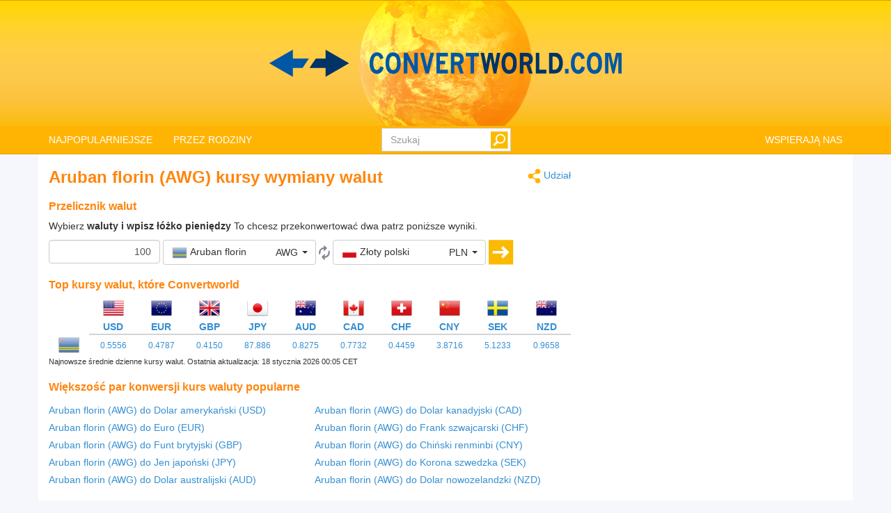

--- FILE ---
content_type: text/html; charset=utf-8
request_url: https://www.convertworld.com/pl/waluta/aruba.html
body_size: 26396
content:
<!DOCTYPE html>
<html dir="ltr" lang="pl">
<head>
    <meta charset="utf-8">
    <meta http-equiv="X-UA-Compatible" content="IE=edge">
    <meta name="viewport" content="width=device-width, initial-scale=1">
	<title>Przelicz Waluta, Aruban florin</title>
	<meta name="description" content="Użyj tego łatwego narzędzia, aby szybko konwertować Aruban florin jako jednostkę Waluta">
	<meta name="robots" content="index,follow">
	<meta name="version" content="4.2.6">
	<meta name="copyrigt" content="Copyright (c) 2005-26">
	<meta name="rating" content="general">
	<link rel="shortcut icon" href="/favicon.ico">
	<link rel="canonical" href="https://www.convertworld.com/pl/waluta/aruba.html">
	<link rel="alternate" hreflang="ar" href="https://www.convertworld.com/ar/currency/aruba.html">
	<link rel="alternate" hreflang="bg" href="https://www.convertworld.com/bg/valuta/aruban-florin.html">
	<link rel="alternate" hreflang="ca" href="https://www.convertworld.com/ca/moneda/aruba.html">
	<link rel="alternate" hreflang="cs" href="https://www.convertworld.com/cs/mena/aruban-florin.html">
	<link rel="alternate" hreflang="da" href="https://www.convertworld.com/da/valuta/aruba.html">
	<link rel="alternate" hreflang="de" href="https://www.convertworld.com/de/wahrung/aruba.html">
	<link rel="alternate" hreflang="el" href="https://www.convertworld.com/el/nomisma/aroumpa.html">
	<link rel="alternate" hreflang="en" href="https://www.convertworld.com/en/currency/aruba.html">
	<link rel="alternate" hreflang="es" href="https://www.convertworld.com/es/moneda/aruba.html">
	<link rel="alternate" hreflang="et" href="https://www.convertworld.com/et/valuuta/aruba.html">
	<link rel="alternate" hreflang="fi" href="https://www.convertworld.com/fi/valuutta/aruba.html">
	<link rel="alternate" hreflang="fr" href="https://www.convertworld.com/fr/monnaie/aruba.html">
	<link rel="alternate" hreflang="he" href="https://www.convertworld.com/he/currency/aruba.html">
	<link rel="alternate" hreflang="hi" href="https://www.convertworld.com/hi/mudra/aruba.html">
	<link rel="alternate" hreflang="hr" href="https://www.convertworld.com/hr/valuta/arubski-florin.html">
	<link rel="alternate" hreflang="hu" href="https://www.convertworld.com/hu/penznem/aruba.html">
	<link rel="alternate" hreflang="id" href="https://www.convertworld.com/id/mata-uang/aruba.html">
	<link rel="alternate" hreflang="it" href="https://www.convertworld.com/it/valuta/aruba.html">
	<link rel="alternate" hreflang="ja" href="https://www.convertworld.com/ja/currency/aruba.html">
	<link rel="alternate" hreflang="ko" href="https://www.convertworld.com/ko/currency/aruba.html">
	<link rel="alternate" hreflang="nl" href="https://www.convertworld.com/nl/valuta/aruba.html">
	<link rel="alternate" hreflang="no" href="https://www.convertworld.com/no/valuta/aruba.html">
	<link rel="alternate" hreflang="pl" href="https://www.convertworld.com/pl/waluta/aruba.html">
	<link rel="alternate" hreflang="pt" href="https://www.convertworld.com/pt/moeda/aruba.html">
	<link rel="alternate" hreflang="ru" href="https://www.convertworld.com/ru/valjuta/arubanskiy-florin.html">
	<link rel="alternate" hreflang="sk" href="https://www.convertworld.com/sk/mena/aruban-florin.html">
	<link rel="alternate" hreflang="sv" href="https://www.convertworld.com/sv/valuta/aruba.html">
	<link rel="alternate" hreflang="tr" href="https://www.convertworld.com/tr/para/aruba.html">
	<link rel="alternate" hreflang="uk" href="https://www.convertworld.com/uk/valyuta/aruby-floryn.html">
	<link rel="alternate" hreflang="vi" href="https://www.convertworld.com/vi/tien-te/aruba.html">
	<link rel="alternate" hreflang="zh-Hans" href="https://www.convertworld.com/zh-hans/currency/aruba.html">
	<link rel="alternate" hreflang="zh-Hant" href="https://www.convertworld.com/zh-hant/currency/aruba.html">
	<link rel="stylesheet" type="text/css" href="/static/css/cw-4-2-5.css">
	<link rel="stylesheet" type="text/css" href="/static/css/bootstrap-select.min.css" />
	
	<style>
	@media(max-width:768px){
		.navbar {background-image: url('/static/images/headstripe-sm.png')}
		#logo.webp {background-image: url('/static/images/logo-sm.webp')}
		#logo.no-webp {background-image: url('/static/images/logo-sm.png')}
	}
	@media(max-width:630px){
		#logo.webp {background-image: url('/static/images/logo-xs.webp')}
		#logo.no-webp {background-image: url('/static/images/logo-xs.png')}
	}
	@media(min-width:768px) {
		.navbar {background-image: url('/static/images/headstripe.png')}
		#logo.webp {background-image: url('/static/images/logo.webp')}
		#logo.no-webp {background-image: url('/static/images/logo.png')}
	}
	#search-btn {left:-33px}
	</style>

	<!-- Google Tag Manager -->
	<script>(function(w,d,s,l,i){w[l]=w[l]||[];w[l].push({'gtm.start':
	new Date().getTime(),event:'gtm.js'});var f=d.getElementsByTagName(s)[0],
	j=d.createElement(s),dl=l!='dataLayer'?'&l='+l:'';j.async=true;j.src=
	'https://www.googletagmanager.com/gtm.js?id='+i+dl;f.parentNode.insertBefore(j,f);
	})(window,document,'script','dataLayer','GTM-W9RXT3T7');</script>
	<!-- End Google Tag Manager -->

	<!-- Ms Clarity -->
	<script type="text/javascript">
    (function(c,l,a,r,i,t,y){
        c[a]=c[a]||function(){(c[a].q=c[a].q||[]).push(arguments)};
        t=l.createElement(r);t.async=1;t.src="https://www.clarity.ms/tag/"+i;
        y=l.getElementsByTagName(r)[0];y.parentNode.insertBefore(t,y);
    })(window, document, "clarity", "script", "p8uy1s2hg6");
</script>
</head>
<body>
<!-- Google Tag Manager (noscript) -->
<noscript><iframe src="https://www.googletagmanager.com/ns.html?id=GTM-W9RXT3T7"
height="0" width="0" style="display:none;visibility:hidden"></iframe></noscript>
<!-- End Google Tag Manager (noscript) -->


<script>
<!--
if (top.location != location) top.location.href = document.location.href;

var nT = ',';
var nD = '.';

var dR = [];
var dRi = 0;
var dRl = false;
var p = '';
var la = 'pl';
var wR = [];
var wRi = 0;

var lS;
var pS = [];

function dRf(f) {
	if (typeof(convert) === "function") f();
	else dR[dRi++] = f;
}
-->
</script>


<!-- Navigation -->
<header class="navbar navbar-default" style="">
	<div class="container webp" id="logo">
		<a href="/pl/" id="logo-link" style="font-size:0">logo</a>
		<!-- Brand and toggle get grouped for better mobile display -->
		<div class="navbar-header">
			<button type="button" class="navbar-toggle collapsed" data-toggle="collapse" data-target=".bs-example-navbar-collapse-1" aria-expanded="false">
				<span class="sr-only">Toggle navigation</span>
				<span class="icon-bar"></span>
				<span class="icon-bar"></span>
				<span class="icon-bar"></span>
			</button>
		</div>
		
		<div id="head-filler"></div>

		<!-- Collect the nav links, forms, and other content for toggling -->
		<nav class="collapse navbar-collapse bs-example-navbar-collapse-1">
			<ul class="nav navbar-nav">
				<li class="dropdown">
					<a href="#" class="dropdown-toggle" data-toggle="dropdown" role="button" aria-haspopup="true" aria-expanded="false">NAJPOPULARNIEJSZE</a>
					<ul class="dropdown-menu">
<li><a href="/pl/cisnienie/">Ciśnienie</a></li><li><a href="/pl/dlugosc/">Długość</a></li><li><a href="/pl/masa/">Masa</a></li><li><a href="/pl/objetosc/">Objętość</a></li><li><a href="/pl/powierzchnia/">Powierzchnia</a></li><li><a href="/pl/predkosc/">Prędkość</a></li><li><a href="/pl/rozmiar-buta/">Rozmiar buta</a></li><li><a href="/pl/liczebnik/">Systemy liczbowe</a></li><li><a href="/pl/tlumacz/">Tłumacz</a></li><li><a href="/pl/waluta/">Waluta</a></li>					</ul>
				</li>
				
				<li class="dropdown">
					<a href="#" class="dropdown-toggle" data-toggle="dropdown" role="button" aria-haspopup="true" aria-expanded="false">PRZEZ RODZINY</a>
					<ul class="dropdown-menu">
<li><a href="#" class="submenu-parent" id="sub0">Chemia <span class="caret my-caret"></span></a></li><li class="submenu-child sub0"><a href="/pl/gestosc/"><span>Gęstość</span></a></li><li class="submenu-child sub0"><a href="/pl/lepkosc-dynamiczna/"><span>Lepkość dynamiczna</span></a></li><li class="submenu-child sub0"><a href="/pl/lepkosc-kinematyczna/"><span>Lepkość kinematyczna</span></a></li><li class="submenu-child sub0"><a href="/pl/licznosc-materii/"><span>Liczność materii</span></a></li><li class="submenu-child sub0"><a href="/pl/masa-molowa/"><span>Masa molowa</span></a></li><li><a href="#" class="submenu-parent" id="sub1">Czas <span class="caret my-caret"></span></a></li><li class="submenu-child sub1"><a href="/pl/czas/"><span>Czas</span></a></li><li class="submenu-child sub1"><a href="/pl/kalendarz-ciazowy/"><span>Kalendarz ciążowy</span></a></li><li class="submenu-child sub1"><a href="/pl/strefy-czasowe/"><span>Strefy czasowe</span></a></li><li><a href="#" class="submenu-parent" id="sub2">Elektryczność <span class="caret my-caret"></span></a></li><li class="submenu-child sub2"><a href="/pl/indukcyjnosc/"><span>Indukcyjność</span></a></li><li class="submenu-child sub2"><a href="/pl/konduktancja/"><span>Konduktancja</span></a></li><li class="submenu-child sub2"><a href="/pl/ladunek-elektryczny/"><span>Ładunek elektryczny</span></a></li><li class="submenu-child sub2"><a href="/pl/pojemnosc-elektryczna/"><span>Pojemność elektryczna</span></a></li><li class="submenu-child sub2"><a href="/pl/potencjal-elektryczny/"><span>Potencjał elektryczny</span></a></li><li class="submenu-child sub2"><a href="/pl/prad-elektryczny/"><span>Prąd elektryczny</span></a></li><li class="submenu-child sub2"><a href="/pl/rezystancja/"><span>Rezystancja</span></a></li><li><a href="#" class="submenu-parent" id="sub3">Energia <span class="caret my-caret"></span></a></li><li class="submenu-child sub3"><a href="/pl/energia/"><span>Energia</span></a></li><li class="submenu-child sub3"><a href="/pl/moc/"><span>Moc</span></a></li><li class="submenu-child sub3"><a href="/pl/spalanie-paliwa/"><span>Spalanie paliwa</span></a></li><li class="submenu-child sub3"><a href="/pl/temperatura/"><span>Temperatura</span></a></li><li><a href="#" class="submenu-parent" id="sub4">Fotometria <span class="caret my-caret"></span></a></li><li class="submenu-child sub4"><a href="/pl/swiecaca-energia/"><span>Energia światła</span></a></li><li class="submenu-child sub4"><a href="/pl/luminancja/"><span>Luminancja</span></a></li><li class="submenu-child sub4"><a href="/pl/natezenie-oswietlenia/"><span>Natężenie oświetlenia</span></a></li><li class="submenu-child sub4"><a href="/pl/strumien-swietlny/"><span>Strumień świetlny</span></a></li><li class="submenu-child sub4"><a href="/pl/swiatlosc/"><span>Światłość</span></a></li><li><a href="#" class="submenu-parent" id="sub5">Informatyka <span class="caret my-caret"></span></a></li><li class="submenu-child sub5"><a href="/pl/przechowywanie-danych/"><span>Ilość danych</span></a></li><li class="submenu-child sub5"><a href="/pl/pasmo-przenoszenia/"><span>Strumień danych</span></a></li><li><a href="#" class="submenu-parent" id="sub6">Magnetyzm <span class="caret my-caret"></span></a></li><li class="submenu-child sub6"><a href="/pl/indukcja-magnetyczna/"><span>Indukcja magnetyczna</span></a></li><li class="submenu-child sub6"><a href="/pl/natezenie-pola-magnetycznego/"><span>Natężenie pola magnetycznego</span></a></li><li class="submenu-child sub6"><a href="/pl/sila-magnetomotoryczna/"><span>Siła magnetomotoryczna</span></a></li><li class="submenu-child sub6"><a href="/pl/strumien-indukcji-magnetycznej/"><span>Strumień indukcji magnetycznej</span></a></li><li><a href="#" class="submenu-parent" id="sub7">Mechanika <span class="caret my-caret"></span></a></li><li class="submenu-child sub7"><a href="/pl/masa/"><span>Masa</span></a></li><li class="submenu-child sub7"><a href="/pl/moment-sily/"><span>Moment siły</span></a></li><li class="submenu-child sub7"><a href="/pl/sila/"><span>Siła</span></a></li><li class="submenu-child sub7"><a href="/pl/body-mass-index/"><span>Wskaźnik masy ciała</span></a></li><li><a href="#" class="submenu-parent" id="sub8">Odzież <span class="caret my-caret"></span></a></li><li class="submenu-child sub8"><a href="/pl/rozmiar-buta/"><span>Rozmiar buta</span></a></li><li class="submenu-child sub8"><a href="/pl/rozmiar-kapelusza/"><span>Rozmiar kapelusza</span></a></li><li class="submenu-child sub8"><a href="/pl/rozmiar-obuwia-dzieciecego/"><span>Rozmiar obuwia dziecięcego</span></a></li><li class="submenu-child sub8"><a href="/pl/ubranie-sukienki-i-granitury/"><span>Ubranie: sukienki i granitury</span></a></li><li><a href="#" class="submenu-parent" id="sub9">Przepływ <span class="caret my-caret"></span></a></li><li class="submenu-child sub9"><a href="/pl/masa-wydajnosc/"><span>Przepływ masy</span></a></li><li class="submenu-child sub9"><a href="/pl/przeplyw-rzeki/"><span>Przepływ objętości</span></a></li><li><a href="#" class="submenu-parent" id="sub10">Radioaktywność <span class="caret my-caret"></span></a></li><li class="submenu-child sub10"><a href="/pl/dawka-pochlonieta/"><span>Dawka pochłonięta</span></a></li><li class="submenu-child sub10"><a href="/pl/dawka-rownowazna/"><span>Dawka równoważna</span></a></li><li class="submenu-child sub10"><a href="/pl/radioaktywnosc/"><span>Radioaktywność</span></a></li><li><a href="#" class="submenu-parent" id="sub11">Ruch <span class="caret my-caret"></span></a></li><li class="submenu-child sub11"><a href="/pl/bieganie/"><span>Bieganie</span></a></li><li class="submenu-child sub11"><a href="/pl/predkosc/"><span>Prędkość</span></a></li><li class="submenu-child sub11"><a href="/pl/predkosc-wiatru/"><span>Prędkość wiatru</span></a></li><li class="submenu-child sub11"><a href="/pl/przyspieszenie/"><span>Przyspieszenie</span></a></li><li><a href="#" class="submenu-parent" id="sub12">Wymiar <span class="caret my-caret"></span></a></li><li class="submenu-child sub12"><a href="/pl/dlugosc/"><span>Długość</span></a></li><li class="submenu-child sub12"><a href="/pl/objetosc/"><span>Objętość</span></a></li><li class="submenu-child sub12"><a href="/pl/powierzchnia/"><span>Powierzchnia</span></a></li><li><a href="#" class="submenu-parent" id="sub13">Inne <span class="caret my-caret"></span></a></li><li class="submenu-child sub13"><a href="/pl/cisnienie/"><span>Ciśnienie</span></a></li><li class="submenu-child sub13"><a href="/pl/czestotliwosc/"><span>Częstotliwość</span></a></li><li class="submenu-child sub13"><a href="/pl/format-arkusza/"><span>Format arkusza</span></a></li><li class="submenu-child sub13"><a href="/pl/kalkulator-rozmiaru-opony/"><span>Kalkulator rozmiaru opony</span></a></li><li class="submenu-child sub13"><a href="/pl/kat-plaski/"><span>Kąt płaski</span></a></li><li class="submenu-child sub13"><a href="/pl/rozmiar-monitora-telewizora/"><span>Rozmiar monitora/telewizora</span></a></li><li class="submenu-child sub13"><a href="/pl/liczebnik/"><span>Systemy liczbowe</span></a></li><li class="submenu-child sub13"><a href="/pl/tlumacz/"><span>Tłumacz</span></a></li><li class="submenu-child sub13"><a href="/pl/waluta/"><span>Waluta</span></a></li>					</ul>
				</li>
			</ul>

			<ul class="nav navbar-nav navbar-right">
				<li><a href="/pl/podoba-ci-sie-strona/">WSPIERAJĄ NAS</a></li>
			</ul>

			<form class="navbar-form navbar-right" id="search-form" action="/pl/szukaj/" method="get">
				<div class="form-group" id="search-div">
					<input type="text" id="search-fld" name="q" class="form-control" placeholder="Szukaj" autocomplete="off">
					<input type="submit" id="search-btn" value="" title="Szukaj">
				</div>
			</form>
			
		</nav>
	
	</div>
</header>

<div id="search-results" class="dropdown-menu"></div>

<script>
var tS;
var tR;
var sS = 0;
dRf(function() {
	$('#search-fld').keydown(navigateSearch);
	$('#search-fld').keyup(searchResults);
	$('#search-results, #search-fld').mouseout(function() {
		tS = window.setTimeout(hideSearchRes, [500]);
	});
	$('#search-results, #search-fld').mouseover(function() {
		clearTimeout(tS);
	});
});
function hideSearchRes() {
	$('#search-results').fadeOut();
}
function ajaxSearch(text) {
	$.ajax({
		url: '/ajax/search.php',
		type: 'POST',
		data: {'text':text,'limit':10,'lang':'pl'},
		success: function(result){
			treatMatches(result, true);
			$('#search-spinner').remove();
		}
	});
}
function treatMatches(m, a) {
	if (!a) {
		$('#search-results').empty();
	}
	if (m.length > 0) {
		for (i in m) {
			if ($('#search-results > li').size() >= 10) {
				$('#search-results').append('<span>...</span>');
				break;
			}
			$('#search-results').append('<li><a href="' + m[i].u + '">' + m[i].t + '</a></li>');
		}
		var o = $('#search-div').offset();
		var h = $('#search-div').height();
		var w = $('#search-div').width();
		$('#search-results').css({'left':o.left,'top':o.top + h - 3,'min-width':w-29});
		$('#search-results').show();
	}
	if (a && $('#search-results').is(':empty')) {
		$('#search-results').hide();
	}
}
function searchNav(dir) {
	sS = Math.min(Math.max(sS + dir, 0), $('#search-results li').length);
	$('#search-results li').removeClass('selected');
	if (sS > 0) $('#search-results li:nth-child('+sS+')').addClass('selected');
}
function navigateSearch(e) {
	var navigate = 1;
	switch (e.keyCode) {
		case 38: // Up
			searchNav(-1);
			break;
		case 40: // Down
			searchNav(1);
			break;
		case 13: // Enter
			if (sS > 0) {
				console.log('ENTER');
				//Get link at place and go...
				var url = $('#search-results li.selected a').attr('href');
				if (url) {
					console.log(url);
					location.href = url;
					console.log('Navigated away..');
					e.preventDefault();
					return false;
				}
			}
			break;
	}
}
function searchResults() {
	var text = $('#search-fld').val();
	if (text != lS) {
		clearTimeout(tR);
		if (pS.length == 0) {
			$('#footer-groups').find('a').each(function(k, v) {
				var o = $(v);
				pS[pS.length] = {'t':o.text(),'u':o.attr('href')};
			});
		}
		var matches = [];
		for (i in pS) {
			if (isMatch(pS[i].t, text)) {
				matches[matches.length] = pS[i];
			}
		}
		treatMatches(matches, false);
		lS = text;
		if (matches.length < 10) {
			$('#search-results').append('<span id="search-spinner"><img src="/static/images/loading.gif"></span>');
			tR = window.setTimeout(function(){ajaxSearch(text)}, [500]);
			sS = 0;
			searchNav(-1);
		}
	}
}
function cleanString(t) {
	var from = "ÃÀÁÄÂÈÉËÊÌÍÏÎÒÓÖÔÙÚÜÛãàáäâèéëêìíïîòóöôùúüûÑñÇç",
		to   = "AAAAAEEEEIIIIOOOOUUUUaaaaaeeeeiiiioooouuuunncc",
		mapping = {};

	for(var i = 0, j = from.length; i < j; i++ )
		mapping[ from.charAt( i ) ] = to.charAt( i );

	var ret = [];
	for( var i = 0, j = t.length; i < j; i++ ) {
		var c = t.charAt( i );
		if( mapping.hasOwnProperty( t.charAt( i ) ) )
			ret.push( mapping[ c ] );
		else
			ret.push( c );
	}
	return ret.join('').toLowerCase();
}
function isMatch(h, n) {
	h = cleanString(h);
	n = cleanString(n);
	return h.indexOf(n) !== -1;
}
</script>
<!-- Contents -->
<main class="container">
	<div class="row" id="content-container">
		<div id="content-col" class="col-sm-9 col-lg-8">
			<a href="#" id="share"><span class="share" title="Przelicz" style="display:inline-block;vertical-align:middle"></span> Udział</a>
<h1>Aruban florin (AWG) kursy wymiany walut</h1>





<form id="conv_currency_ext" class="extended-form" action="/pl/waluta/aruba.html" method="post" onsubmit="return goto_currency();">

<p style="margin-top: 10px;clear:both">
<h2>Przelicznik walut</h2>
Wybierz <strong> waluty i wpisz łóżko pieniędzy </strong> To chcesz przekonwertować dwa patrz poniższe wyniki.</p>

<p>
<input type="text" value="100" name="amount" id="amount" class="form-control extended-amount" style="text-align: right;" />
<script>
dRf(function() {
	$('#amount').keypress(function(e) {
		if (e.keyCode == 13) {
			return goto_currency();		}
	});
})
</script>
<select name="unit_from" id="from_currency" class="extended-from selectpicker" data-live-search="true" data-size="10" title="Nic nie wybrano">
<optgroup label="Najbardziej popularne / recentemente"><option value="17.1543|20260118|JPY|jen-japonski" data-content="<table class='option-text'><tr><td><img class='c-sprite c-small c-jpy-s' src='/static/images/trans.png' alt='JPY' width='22' height='22'> <span class='option-txt'>Jen japoński</span></td><td class='option-code'>JPY</td></tr></table>" class="option-odd">Jen japoński (JPY)</option><option value="0.081011|20260118|GBP|funt-brytyjski" data-content="<table class='option-text'><tr><td><img class='c-sprite c-small c-gbp-s' src='/static/images/trans.png' alt='GBP' width='22' height='22'> <span class='option-txt'>Funt brytyjski</span></td><td class='option-code'>GBP</td></tr></table>" class="option-even">Funt brytyjski (GBP)</option><option value="0.09343|20260118|EUR|euro" data-content="<table class='option-text'><tr><td><img class='c-sprite c-small c-eur-s' src='/static/images/trans.png' alt='EUR' width='22' height='22'> <span class='option-txt'>Euro</span></td><td class='option-code'>EUR</td></tr></table>" class="option-odd">Euro (EUR)</option><option value="0.16151|20260118|AUD|dolar-australijski" data-content="<table class='option-text'><tr><td><img class='c-sprite c-small c-aud-s' src='/static/images/trans.png' alt='AUD' width='22' height='22'> <span class='option-txt'>Dolar australijski</span></td><td class='option-code'>AUD</td></tr></table>" class="option-even">Dolar australijski (AUD)</option><option value="0.108437|20260118|USD|dolar-amerykanski" data-content="<table class='option-text'><tr><td><img class='c-sprite c-small c-usd-s' src='/static/images/trans.png' alt='USD' width='22' height='22'> <span class='option-txt'>Dolar amerykański</span></td><td class='option-code'>USD</td></tr></table>" class="option-odd">Dolar amerykański (USD)</option></optgroup><optgroup label="Wszystkie waluty"><option value="7.10309|20260118|AFN|afganistan" data-content="<table class='option-text'><tr><td><img class='c-sprite c-small c-afn-s' src='/static/images/trans.png' alt='AFN' width='22' height='22'> <span class='option-txt'>Afgańczycy afganiści</span></td><td class='option-code'>AFN</td></tr></table>" class="option-odd">Afgańczycy afganiści (AFN)</option><option value="9.03529|20260118|ALL|albania" data-content="<table class='option-text'><tr><td><img class='c-sprite c-small c-all-s' src='/static/images/trans.png' alt='ALL' width='22' height='22'> <span class='option-txt'>Albański lek</span></td><td class='option-code'>ALL</td></tr></table>" class="option-even">Albański lek (ALL)</option><option value="99.3288|20260118|AOA|angola" data-content="<table class='option-text'><tr><td><img class='c-sprite c-small c-aoa-s' src='/static/images/trans.png' alt='AOA' width='22' height='22'> <span class='option-txt'>Angolan kwanza</span></td><td class='option-code'>AOA</td></tr></table>" class="option-odd">Angolan kwanza (AOA)</option><option value="0.195187|20260118|AWG|aruba" selected="selected" data-content="<table class='option-text'><tr><td><img class='c-sprite c-small c-awg-s' src='/static/images/trans.png' alt='AWG' width='22' height='22'> <span class='option-txt'>Aruban florin</span></td><td class='option-code'>AWG</td></tr></table>" class="option-even">Aruban florin (AWG)</option><option value="0.184774|20260118|AZN|azerbejdzan" data-content="<table class='option-text'><tr><td><img class='c-sprite c-small c-azn-s' src='/static/images/trans.png' alt='AZN' width='22' height='22'> <span class='option-txt'>Azerbejdżan manat</span></td><td class='option-code'>AZN</td></tr></table>" class="option-odd">Azerbejdżan manat (AZN)</option><option value="13.2792|20260118|BDT|bangladesz" data-content="<table class='option-text'><tr><td><img class='c-sprite c-small c-bdt-s' src='/static/images/trans.png' alt='BDT' width='22' height='22'> <span class='option-txt'>Bangladesz taka</span></td><td class='option-code'>BDT</td></tr></table>" class="option-even">Bangladesz taka (BDT)</option><option value="9.84996|20260118|BTN|bhutan" data-content="<table class='option-text'><tr><td><img class='c-sprite c-small c-btn-s' src='/static/images/trans.png' alt='BTN' width='22' height='22'> <span class='option-txt'>Bhutan ngultrum</span></td><td class='option-code'>BTN</td></tr></table>" class="option-odd">Bhutan ngultrum (BTN)</option><option value="0.00000113638|20260118|BTC|Bitcoina" data-content="<table class='option-text'><tr><td><img class='c-sprite c-small c-btc-s' src='/static/images/trans.png' alt='BTC' width='22' height='22'> <span class='option-txt'>Bitcoina</span></td><td class='option-code'>BTC</td></tr></table>" class="option-even">Bitcoina (BTC)</option><option value="0.7502|20260118|BOB|boliwia" data-content="<table class='option-text'><tr><td><img class='c-sprite c-small c-bob-s' src='/static/images/trans.png' alt='BOB' width='22' height='22'> <span class='option-txt'>Boliwii Boliwii</span></td><td class='option-code'>BOB</td></tr></table>" class="option-odd">Boliwii Boliwii (BOB)</option><option value="0.182743|20260118|BAM|bosnia-i-hercegowina" data-content="<table class='option-text'><tr><td><img class='c-sprite c-small c-bam-s' src='/static/images/trans.png' alt='BAM' width='22' height='22'> <span class='option-txt'>Bośnia konvertibilna marka</span></td><td class='option-code'>BAM</td></tr></table>" class="option-even">Bośnia konvertibilna marka (BAM)</option><option value="1.45004|20260118|BWP|botswana" data-content="<table class='option-text'><tr><td><img class='c-sprite c-small c-bwp-s' src='/static/images/trans.png' alt='BWP' width='22' height='22'> <span class='option-txt'>Botula pula</span></td><td class='option-code'>BWP</td></tr></table>" class="option-odd">Botula pula (BWP)</option><option value="0.582223|20260118|BRL|brazylia" data-content="<table class='option-text'><tr><td><img class='c-sprite c-small c-brl-s' src='/static/images/trans.png' alt='BRL' width='22' height='22'> <span class='option-txt'>Brazylijski rzeczywistość</span></td><td class='option-code'>BRL</td></tr></table>" class="option-even">Brazylijski rzeczywistość (BRL)</option><option value="0.182107|20260118|BGN|bulgaria" data-content="<table class='option-text'><tr><td><img class='c-sprite c-small c-bgn-s' src='/static/images/trans.png' alt='BGN' width='22' height='22'> <span class='option-txt'>Bułgarski lew</span></td><td class='option-code'>BGN</td></tr></table>" class="option-odd">Bułgarski lew (BGN)</option><option value="10.3028|20260118|CVE|republika-zielonego-przyladka" data-content="<table class='option-text'><tr><td><img class='c-sprite c-small c-cve-s' src='/static/images/trans.png' alt='CVE' width='22' height='22'> <span class='option-txt'>Cape Verdean escudo</span></td><td class='option-code'>CVE</td></tr></table>" class="option-even">Cape Verdean escudo (CVE)</option><option value="0.755685|20260118|CNY|chiny" data-content="<table class='option-text'><tr><td><img class='c-sprite c-small c-cny-s' src='/static/images/trans.png' alt='CNY' width='22' height='22'> <span class='option-txt'>Chiński renminbi</span></td><td class='option-code'>CNY</td></tr></table>" class="option-odd">Chiński renminbi (CNY)</option><option value="8.02441|20260118|GMD|gambia" data-content="<table class='option-text'><tr><td><img class='c-sprite c-small c-gmd-s' src='/static/images/trans.png' alt='GMD' width='22' height='22'> <span class='option-txt'>Dalasi w Gambii</span></td><td class='option-code'>GMD</td></tr></table>" class="option-even">Dalasi w Gambii (GMD)</option><option value="14.0878|20260118|DZD|algieria" data-content="<table class='option-text'><tr><td><img class='c-sprite c-small c-dzd-s' src='/static/images/trans.png' alt='DZD' width='22' height='22'> <span class='option-txt'>Dinar algierski</span></td><td class='option-code'>DZD</td></tr></table>" class="option-odd">Dinar algierski (DZD)</option><option value="0.040757|20260118|BHD|bahrain" data-content="<table class='option-text'><tr><td><img class='c-sprite c-small c-bhd-s' src='/static/images/trans.png' alt='BHD' width='22' height='22'> <span class='option-txt'>Dinar bahrański</span></td><td class='option-code'>BHD</td></tr></table>" class="option-even">Dinar bahrański (BHD)</option><option value="0.076886|20260118|JOD|jordania" data-content="<table class='option-text'><tr><td><img class='c-sprite c-small c-jod-s' src='/static/images/trans.png' alt='JOD' width='22' height='22'> <span class='option-txt'>Dinar jordański</span></td><td class='option-code'>JOD</td></tr></table>" class="option-odd">Dinar jordański (JOD)</option><option value="0.589957|20260118|LYD|libia" data-content="<table class='option-text'><tr><td><img class='c-sprite c-small c-lyd-s' src='/static/images/trans.png' alt='LYD' width='22' height='22'> <span class='option-txt'>Dinar libijski</span></td><td class='option-code'>LYD</td></tr></table>" class="option-even">Dinar libijski (LYD)</option><option value="0.033397|20260118|KWD|kuwejt" data-content="<table class='option-text'><tr><td><img class='c-sprite c-small c-kwd-s' src='/static/images/trans.png' alt='KWD' width='22' height='22'> <span class='option-txt'>Dinar z Kuwejtu</span></td><td class='option-code'>KWD</td></tr></table>" class="option-odd">Dinar z Kuwejtu (KWD)</option><option value="0.999591|20260118|MAD|maroko" data-content="<table class='option-text'><tr><td><img class='c-sprite c-small c-mad-s' src='/static/images/trans.png' alt='MAD' width='22' height='22'> <span class='option-txt'>Dirham marokański</span></td><td class='option-code'>MAD</td></tr></table>" class="option-even">Dirham marokański (MAD)</option><option value="0.108437|20260118|USD|dolar-amerykanski" data-content="<table class='option-text'><tr><td><img class='c-sprite c-small c-usd-s' src='/static/images/trans.png' alt='USD' width='22' height='22'> <span class='option-txt'>Dolar amerykański</span></td><td class='option-code'>USD</td></tr></table>" class="option-odd">Dolar amerykański (USD)</option><option value="0.16151|20260118|AUD|dolar-australijski" data-content="<table class='option-text'><tr><td><img class='c-sprite c-small c-aud-s' src='/static/images/trans.png' alt='AUD' width='22' height='22'> <span class='option-txt'>Dolar australijski</span></td><td class='option-code'>AUD</td></tr></table>" class="option-even">Dolar australijski (AUD)</option><option value="0.108573|20260118|BSD|wyspy-bahama" data-content="<table class='option-text'><tr><td><img class='c-sprite c-small c-bsd-s' src='/static/images/trans.png' alt='BSD' width='22' height='22'> <span class='option-txt'>Dolar bahamski</span></td><td class='option-code'>BSD</td></tr></table>" class="option-odd">Dolar bahamski (BSD)</option><option value="0.218669|20260118|BBD|barbados" data-content="<table class='option-text'><tr><td><img class='c-sprite c-small c-bbd-s' src='/static/images/trans.png' alt='BBD' width='22' height='22'> <span class='option-txt'>Dolar Barbadosu</span></td><td class='option-code'>BBD</td></tr></table>" class="option-even">Dolar Barbadosu (BBD)</option><option value="0.218361|20260118|BZD|belize" data-content="<table class='option-text'><tr><td><img class='c-sprite c-small c-bzd-s' src='/static/images/trans.png' alt='BZD' width='22' height='22'> <span class='option-txt'>Dolar Belize</span></td><td class='option-code'>BZD</td></tr></table>" class="option-odd">Dolar Belize (BZD)</option><option value="0.108437|20260118|BMD|bermudy" data-content="<table class='option-text'><tr><td><img class='c-sprite c-small c-bmd-s' src='/static/images/trans.png' alt='BMD' width='22' height='22'> <span class='option-txt'>Dolar bermudzki</span></td><td class='option-code'>BMD</td></tr></table>" class="option-even">Dolar bermudzki (BMD)</option><option value="0.139762|20260118|BND|brunei" data-content="<table class='option-text'><tr><td><img class='c-sprite c-small c-bnd-s' src='/static/images/trans.png' alt='BND' width='22' height='22'> <span class='option-txt'>Dolar Brunei</span></td><td class='option-code'>BND</td></tr></table>" class="option-odd">Dolar Brunei (BND)</option><option value="0.247184|20260118|FJD|fidzi" data-content="<table class='option-text'><tr><td><img class='c-sprite c-small c-fjd-s' src='/static/images/trans.png' alt='FJD' width='22' height='22'> <span class='option-txt'>Dolar Fidżi</span></td><td class='option-code'>FJD</td></tr></table>" class="option-even">Dolar Fidżi (FJD)</option><option value="22.7106|20260118|GYD|gujana" data-content="<table class='option-text'><tr><td><img class='c-sprite c-small c-gyd-s' src='/static/images/trans.png' alt='GYD' width='22' height='22'> <span class='option-txt'>Dolar Gujany</span></td><td class='option-code'>GYD</td></tr></table>" class="option-odd">Dolar Gujany (GYD)</option><option value="17.1334|20260118|JMD|jamajka" data-content="<table class='option-text'><tr><td><img class='c-sprite c-small c-jmd-s' src='/static/images/trans.png' alt='JMD' width='22' height='22'> <span class='option-txt'>Dolar jamajski</span></td><td class='option-code'>JMD</td></tr></table>" class="option-even">Dolar jamajski (JMD)</option><option value="0.090474|20260118|KYD|kajmany" data-content="<table class='option-text'><tr><td><img class='c-sprite c-small c-kyd-s' src='/static/images/trans.png' alt='KYD' width='22' height='22'> <span class='option-txt'>Dolar Kajmany</span></td><td class='option-code'>KYD</td></tr></table>" class="option-odd">Dolar Kajmany (KYD)</option><option value="0.150913|20260118|CAD|dolar-kanadyjski" data-content="<table class='option-text'><tr><td><img class='c-sprite c-small c-cad-s' src='/static/images/trans.png' alt='CAD' width='22' height='22'> <span class='option-txt'>Dolar kanadyjski</span></td><td class='option-code'>CAD</td></tr></table>" class="option-even">Dolar kanadyjski (CAD)</option><option value="19.5973|20260118|LRD|liberia" data-content="<table class='option-text'><tr><td><img class='c-sprite c-small c-lrd-s' src='/static/images/trans.png' alt='LRD' width='22' height='22'> <span class='option-txt'>Dolar Liberii</span></td><td class='option-code'>LRD</td></tr></table>" class="option-odd">Dolar Liberii (LRD)</option><option value="1.77773|20260118|NAD|namibia" data-content="<table class='option-text'><tr><td><img class='c-sprite c-small c-nad-s' src='/static/images/trans.png' alt='NAD' width='22' height='22'> <span class='option-txt'>Dolar namibijski</span></td><td class='option-code'>NAD</td></tr></table>" class="option-even">Dolar namibijski (NAD)</option><option value="0.188521|20260118|NZD|nowa-zelandia" data-content="<table class='option-text'><tr><td><img class='c-sprite c-small c-nzd-s' src='/static/images/trans.png' alt='NZD' width='22' height='22'> <span class='option-txt'>Dolar nowozelandzki</span></td><td class='option-code'>NZD</td></tr></table>" class="option-odd">Dolar nowozelandzki (NZD)</option><option value="0.139733|20260118|SGD|singapur" data-content="<table class='option-text'><tr><td><img class='c-sprite c-small c-sgd-s' src='/static/images/trans.png' alt='SGD' width='22' height='22'> <span class='option-txt'>dolar singapurski</span></td><td class='option-code'>SGD</td></tr></table>" class="option-even">dolar singapurski (SGD)</option><option value="4.1595|20260118|SRD|surinam" data-content="<table class='option-text'><tr><td><img class='c-sprite c-small c-srd-s' src='/static/images/trans.png' alt='SRD' width='22' height='22'> <span class='option-txt'>Dolar surinamski</span></td><td class='option-code'>SRD</td></tr></table>" class="option-odd">Dolar surinamski (SRD)</option><option value="0.737212|20260118|TTD|trynidad-tobago" data-content="<table class='option-text'><tr><td><img class='c-sprite c-small c-ttd-s' src='/static/images/trans.png' alt='TTD' width='22' height='22'> <span class='option-txt'>Dolar Trynidadu i Tobago</span></td><td class='option-code'>TTD</td></tr></table>" class="option-even">Dolar Trynidadu i Tobago (TTD)</option><option value="0.293058|20260118|XCD|dolar-wschodniokaraibski" data-content="<table class='option-text'><tr><td><img class='c-sprite c-small c-xcd-s' src='/static/images/trans.png' alt='XCD' width='22' height='22'> <span class='option-txt'>Dolar wschodniokaraibski</span></td><td class='option-code'>XCD</td></tr></table>" class="option-odd">Dolar wschodniokaraibski (XCD)</option><option value="0.880904|20260118|SBD|wyspy-salomona" data-content="<table class='option-text'><tr><td><img class='c-sprite c-small c-sbd-s' src='/static/images/trans.png' alt='SBD' width='22' height='22'> <span class='option-txt'>Dolar Wysp Salomona</span></td><td class='option-code'>SBD</td></tr></table>" class="option-even">Dolar Wysp Salomona (SBD)</option><option value="0.6985|20260118|DKK|dania" data-content="<table class='option-text'><tr><td><img class='c-sprite c-small c-dkk-s' src='/static/images/trans.png' alt='DKK' width='22' height='22'> <span class='option-txt'>Duński krone</span></td><td class='option-code'>DKK</td></tr></table>" class="option-odd">Duński krone (DKK)</option><option value="1.62656|20260118|ERN|erytrea" data-content="<table class='option-text'><tr><td><img class='c-sprite c-small c-ern-s' src='/static/images/trans.png' alt='ERN' width='22' height='22'> <span class='option-txt'>Erytrej nakfa</span></td><td class='option-code'>ERN</td></tr></table>" class="option-even">Erytrej nakfa (ERN)</option><option value="16.9414|20260118|ETB|etiopia" data-content="<table class='option-text'><tr><td><img class='c-sprite c-small c-etb-s' src='/static/images/trans.png' alt='ETB' width='22' height='22'> <span class='option-txt'>Etiopski birr</span></td><td class='option-code'>ETB</td></tr></table>" class="option-odd">Etiopski birr (ETB)</option><option value="0.09343|20260118|EUR|euro" data-content="<table class='option-text'><tr><td><img class='c-sprite c-small c-eur-s' src='/static/images/trans.png' alt='EUR' width='22' height='22'> <span class='option-txt'>Euro</span></td><td class='option-code'>EUR</td></tr></table>" class="option-even">Euro (EUR)</option><option value="61.2902|20260118|XAF|frank-cfa-centralnej-afryki" data-content="<table class='option-text'><tr><td><img class='c-sprite c-small c-xaf-s' src='/static/images/trans.png' alt='XAF' width='22' height='22'> <span class='option-txt'>Frank Afryki Centralnej CFA</span></td><td class='option-code'>XAF</td></tr></table>" class="option-odd">Frank Afryki Centralnej CFA (XAF)</option><option value="61.2902|20260118|XOF|frank-cfa" data-content="<table class='option-text'><tr><td><img class='c-sprite c-small c-xof-s' src='/static/images/trans.png' alt='XOF' width='22' height='22'> <span class='option-txt'>Frank Afryki Zachodniej CFA</span></td><td class='option-code'>XOF</td></tr></table>" class="option-even">Frank Afryki Zachodniej CFA (XOF)</option><option value="321.43|20260118|BIF|burundi" data-content="<table class='option-text'><tr><td><img class='c-sprite c-small c-bif-s' src='/static/images/trans.png' alt='BIF' width='22' height='22'> <span class='option-txt'>Frank burundijski</span></td><td class='option-code'>BIF</td></tr></table>" class="option-odd">Frank burundijski (BIF)</option><option value="11.1432|20260118|XPF|nowa-kaledonia" data-content="<table class='option-text'><tr><td><img class='c-sprite c-small c-xpf-s' src='/static/images/trans.png' alt='XPF' width='22' height='22'> <span class='option-txt'>Frank CFP</span></td><td class='option-code'>XPF</td></tr></table>" class="option-even">Frank CFP (XPF)</option><option value="950.527|20260118|GNF|gwinea" data-content="<table class='option-text'><tr><td><img class='c-sprite c-small c-gnf-s' src='/static/images/trans.png' alt='GNF' width='22' height='22'> <span class='option-txt'>Frank Gwinejski</span></td><td class='option-code'>GNF</td></tr></table>" class="option-odd">Frank Gwinejski (GNF)</option><option value="0.087038|20260118|CHF|frank-szwajcarski" data-content="<table class='option-text'><tr><td><img class='c-sprite c-small c-chf-s' src='/static/images/trans.png' alt='CHF' width='22' height='22'> <span class='option-txt'>Frank szwajcarski</span></td><td class='option-code'>CHF</td></tr></table>" class="option-even">Frank szwajcarski (CHF)</option><option value="46.086|20260118|KMF|komory" data-content="<table class='option-text'><tr><td><img class='c-sprite c-small c-kmf-s' src='/static/images/trans.png' alt='KMF' width='22' height='22'> <span class='option-txt'>Frank szwajcarski</span></td><td class='option-code'>KMF</td></tr></table>" class="option-odd">Frank szwajcarski (KMF)</option><option value="235.852|20260118|CDF|demokratyczna-republika-konga" data-content="<table class='option-text'><tr><td><img class='c-sprite c-small c-cdf-s' src='/static/images/trans.png' alt='CDF' width='22' height='22'> <span class='option-txt'>Franka kongijskiego</span></td><td class='option-code'>CDF</td></tr></table>" class="option-even">Franka kongijskiego (CDF)</option><option value="158.3|20260118|RWF|rwanda" data-content="<table class='option-text'><tr><td><img class='c-sprite c-small c-rwf-s' src='/static/images/trans.png' alt='RWF' width='22' height='22'> <span class='option-txt'>Franka rwandyjskiego</span></td><td class='option-code'>RWF</td></tr></table>" class="option-odd">Franka rwandyjskiego (RWF)</option><option value="19.3338|20260118|DJF|dzibuti" data-content="<table class='option-text'><tr><td><img class='c-sprite c-small c-djf-s' src='/static/images/trans.png' alt='DJF' width='22' height='22'> <span class='option-txt'>Franko w dżibie</span></td><td class='option-code'>DJF</td></tr></table>" class="option-even">Franko w dżibie (DJF)</option><option value="0.081011|20260118|GBP|funt-brytyjski" data-content="<table class='option-text'><tr><td><img class='c-sprite c-small c-gbp-s' src='/static/images/trans.png' alt='GBP' width='22' height='22'> <span class='option-txt'>Funt brytyjski</span></td><td class='option-code'>GBP</td></tr></table>" class="option-odd">Funt brytyjski (GBP)</option><option value="5.10741|20260118|EGP|egipt" data-content="<table class='option-text'><tr><td><img class='c-sprite c-small c-egp-s' src='/static/images/trans.png' alt='EGP' width='22' height='22'> <span class='option-txt'>Funt egipski</span></td><td class='option-code'>EGP</td></tr></table>" class="option-even">Funt egipski (EGP)</option><option value="0.08104|20260118|GIP|gibraltar" data-content="<table class='option-text'><tr><td><img class='c-sprite c-small c-gip-s' src='/static/images/trans.png' alt='GIP' width='22' height='22'> <span class='option-txt'>Funt Gibraltarski</span></td><td class='option-code'>GIP</td></tr></table>" class="option-odd">Funt Gibraltarski (GIP)</option><option value="0.08104|20260118|FKP|wyspy-falklandzkie" data-content="<table class='option-text'><tr><td><img class='c-sprite c-small c-fkp-s' src='/static/images/trans.png' alt='FKP' width='22' height='22'> <span class='option-txt'>Funta Falklandów</span></td><td class='option-code'>FKP</td></tr></table>" class="option-even">Funta Falklandów (FKP)</option><option value="65.2255|20260118|SDG|sudan" data-content="<table class='option-text'><tr><td><img class='c-sprite c-small c-sdg-s' src='/static/images/trans.png' alt='SDG' width='22' height='22'> <span class='option-txt'>Funta sudańskiego</span></td><td class='option-code'>SDG</td></tr></table>" class="option-odd">Funta sudańskiego (SDG)</option><option value="1199.27|20260118|SYP|syria" data-content="<table class='option-text'><tr><td><img class='c-sprite c-small c-syp-s' src='/static/images/trans.png' alt='SYP' width='22' height='22'> <span class='option-txt'>Funta syryjskiego</span></td><td class='option-code'>SYP</td></tr></table>" class="option-even">Funta syryjskiego (SYP)</option><option value="0.081356|20260118|SHP|wyspa-swietej-heleny" data-content="<table class='option-text'><tr><td><img class='c-sprite c-small c-shp-s' src='/static/images/trans.png' alt='SHP' width='22' height='22'> <span class='option-txt'>Funta świętego Heleny</span></td><td class='option-code'>SHP</td></tr></table>" class="option-odd">Funta świętego Heleny (SHP)</option><option value="1.17636|20260118|GHS|ghana" data-content="<table class='option-text'><tr><td><img class='c-sprite c-small c-ghs-s' src='/static/images/trans.png' alt='GHS' width='22' height='22'> <span class='option-txt'>Gajan cedi</span></td><td class='option-code'>GHS</td></tr></table>" class="option-even">Gajan cedi (GHS)</option><option value="0.291739|20260118|GEL|gruzja" data-content="<table class='option-text'><tr><td><img class='c-sprite c-small c-gel-s' src='/static/images/trans.png' alt='GEL' width='22' height='22'> <span class='option-txt'>Gruziński lari</span></td><td class='option-code'>GEL</td></tr></table>" class="option-odd">Gruziński lari (GEL)</option><option value="742.071|20260118|PYG|paragwaj" data-content="<table class='option-text'><tr><td><img class='c-sprite c-small c-pyg-s' src='/static/images/trans.png' alt='PYG' width='22' height='22'> <span class='option-txt'>Guarani Paragwaju</span></td><td class='option-code'>PYG</td></tr></table>" class="option-even">Guarani Paragwaju (PYG)</option><option value="14.2219|20260118|HTG|haiti" data-content="<table class='option-text'><tr><td><img class='c-sprite c-small c-htg-s' src='/static/images/trans.png' alt='HTG' width='22' height='22'> <span class='option-txt'>Haitański gourde</span></td><td class='option-code'>HTG</td></tr></table>" class="option-odd">Haitański gourde (HTG)</option><option value="2.86326|20260118|HNL|honduras" data-content="<table class='option-text'><tr><td><img class='c-sprite c-small c-hnl-s' src='/static/images/trans.png' alt='HNL' width='22' height='22'> <span class='option-txt'>Honduran lempira</span></td><td class='option-code'>HNL</td></tr></table>" class="option-even">Honduran lempira (HNL)</option><option value="0.845525|20260118|HKD|honk-kong-dolar" data-content="<table class='option-text'><tr><td><img class='c-sprite c-small c-hkd-s' src='/static/images/trans.png' alt='HKD' width='22' height='22'> <span class='option-txt'>Honk Kong Dolar</span></td><td class='option-code'>HKD</td></tr></table>" class="option-odd">Honk Kong Dolar (HKD)</option><option value="4567.93|20260118|IRR|iran" data-content="<table class='option-text'><tr><td><img class='c-sprite c-small c-irr-s' src='/static/images/trans.png' alt='IRR' width='22' height='22'> <span class='option-txt'>Irańska riala</span></td><td class='option-code'>IRR</td></tr></table>" class="option-even">Irańska riala (IRR)</option><option value="142.229|20260118|IQD|irak" data-content="<table class='option-text'><tr><td><img class='c-sprite c-small c-iqd-s' src='/static/images/trans.png' alt='IQD' width='22' height='22'> <span class='option-txt'>Irański dinar</span></td><td class='option-code'>IQD</td></tr></table>" class="option-odd">Irański dinar (IQD)</option><option value="13.661|20260118|ISK|islandia" data-content="<table class='option-text'><tr><td><img class='c-sprite c-small c-isk-s' src='/static/images/trans.png' alt='ISK' width='22' height='22'> <span class='option-txt'>Islandzka króna</span></td><td class='option-code'>ISK</td></tr></table>" class="option-even">Islandzka króna (ISK)</option><option value="17.1543|20260118|JPY|jen-japonski" data-content="<table class='option-text'><tr><td><img class='c-sprite c-small c-jpy-s' src='/static/images/trans.png' alt='JPY' width='22' height='22'> <span class='option-txt'>Jen japoński</span></td><td class='option-code'>JPY</td></tr></table>" class="option-odd">Jen japoński (JPY)</option><option value="55.518|20260118|KZT|kazahstan" data-content="<table class='option-text'><tr><td><img class='c-sprite c-small c-kzt-s' src='/static/images/trans.png' alt='KZT' width='22' height='22'> <span class='option-txt'>Kazakhstani tenge</span></td><td class='option-code'>KZT</td></tr></table>" class="option-even">Kazakhstani tenge (KZT)</option><option value="0.948824|20260118|SVC|salwador" data-content="<table class='option-text'><tr><td><img class='c-sprite c-small c-svc-s' src='/static/images/trans.png' alt='SVC' width='22' height='22'> <span class='option-txt'>Kolonia Salwadoru</span></td><td class='option-code'>SVC</td></tr></table>" class="option-odd">Kolonia Salwadoru (SVC)</option><option value="2.2681|20260118|CZK|czechy" data-content="<table class='option-text'><tr><td><img class='c-sprite c-small c-czk-s' src='/static/images/trans.png' alt='CZK' width='22' height='22'> <span class='option-txt'>Korona czeska</span></td><td class='option-code'>CZK</td></tr></table>" class="option-even">Korona czeska (CZK)</option><option value="1.0947|20260118|NOK|korona-norweska" data-content="<table class='option-text'><tr><td><img class='c-sprite c-small c-nok-s' src='/static/images/trans.png' alt='NOK' width='22' height='22'> <span class='option-txt'>Korona norweska</span></td><td class='option-code'>NOK</td></tr></table>" class="option-odd">Korona norweska (NOK)</option><option value="1|20260118|SEK|korona-szwedzka" data-content="<table class='option-text'><tr><td><img class='c-sprite c-small c-sek-s' src='/static/images/trans.png' alt='SEK' width='22' height='22'> <span class='option-txt'>Korona szwedzka</span></td><td class='option-code'>SEK</td></tr></table>" class="option-even">Korona szwedzka (SEK)</option><option value="53.0625|20260118|CRC|kostaryka" data-content="<table class='option-text'><tr><td><img class='c-sprite c-small c-crc-s' src='/static/images/trans.png' alt='CRC' width='22' height='22'> <span class='option-txt'>Kostarykański okręg</span></td><td class='option-code'>CRC</td></tr></table>" class="option-odd">Kostarykański okręg (CRC)</option><option value="0.704399|20260118|HRK|chorwacja" data-content="<table class='option-text'><tr><td><img class='c-sprite c-small c-hrk-s' src='/static/images/trans.png' alt='HRK' width='22' height='22'> <span class='option-txt'>Kuna chorwacka</span></td><td class='option-code'>HRK</td></tr></table>" class="option-even">Kuna chorwacka (HRK)</option><option value="9.4829|20260118|KGS|kirgistan" data-content="<table class='option-text'><tr><td><img class='c-sprite c-small c-kgs-s' src='/static/images/trans.png' alt='KGS' width='22' height='22'> <span class='option-txt'>Kyrgyzstan, som</span></td><td class='option-code'>KGS</td></tr></table>" class="option-odd">Kyrgyzstan, som (KGS)</option><option value="2347.59|20260118|LAK|laos" data-content="<table class='option-text'><tr><td><img class='c-sprite c-small c-lak-s' src='/static/images/trans.png' alt='LAK' width='22' height='22'> <span class='option-txt'>Lao fip</span></td><td class='option-code'>LAK</td></tr></table>" class="option-even">Lao fip (LAK)</option><option value="1.77773|20260118|LSL|lesotho" data-content="<table class='option-text'><tr><td><img class='c-sprite c-small c-lsl-s' src='/static/images/trans.png' alt='LSL' width='22' height='22'> <span class='option-txt'>Lesotho loti</span></td><td class='option-code'>LSL</td></tr></table>" class="option-odd">Lesotho loti (LSL)</option><option value="9722.53|20260118|LBP|liban" data-content="<table class='option-text'><tr><td><img class='c-sprite c-small c-lbp-s' src='/static/images/trans.png' alt='LBP' width='22' height='22'> <span class='option-txt'>Lira Libanu</span></td><td class='option-code'>LBP</td></tr></table>" class="option-even">Lira Libanu (LBP)</option><option value="0.065593|20260118|LVL|lotewski-lat" data-content="<table class='option-text'><tr><td><img class='c-sprite c-small c-lvl-s' src='/static/images/trans.png' alt='LVL' width='22' height='22'> <span class='option-txt'>Łotewski lat</span></td><td class='option-code'>LVL</td></tr></table>" class="option-odd">Łotewski lat (LVL)</option><option value="0.872256|20260118|MOP|macao" data-content="<table class='option-text'><tr><td><img class='c-sprite c-small c-mop-s' src='/static/images/trans.png' alt='MOP' width='22' height='22'> <span class='option-txt'>Macaca pataca</span></td><td class='option-code'>MOP</td></tr></table>" class="option-even">Macaca pataca (MOP)</option><option value="5.75147|20260118|MKD|macedonia" data-content="<table class='option-text'><tr><td><img class='c-sprite c-small c-mkd-s' src='/static/images/trans.png' alt='MKD' width='22' height='22'> <span class='option-txt'>Macedoński denar</span></td><td class='option-code'>MKD</td></tr></table>" class="option-odd">Macedoński denar (MKD)</option><option value="504.556|20260118|MGA|madagaskar" data-content="<table class='option-text'><tr><td><img class='c-sprite c-small c-mga-s' src='/static/images/trans.png' alt='MGA' width='22' height='22'> <span class='option-txt'>Malaria ariary</span></td><td class='option-code'>MGA</td></tr></table>" class="option-even">Malaria ariary (MGA)</option><option value="188.265|20260118|MWK|malawi" data-content="<table class='option-text'><tr><td><img class='c-sprite c-small c-mwk-s' src='/static/images/trans.png' alt='MWK' width='22' height='22'> <span class='option-txt'>Malawiski kwacha</span></td><td class='option-code'>MWK</td></tr></table>" class="option-odd">Malawiski kwacha (MWK)</option><option value="1.67648|20260118|MVR|malediwy" data-content="<table class='option-text'><tr><td><img class='c-sprite c-small c-mvr-s' src='/static/images/trans.png' alt='MVR' width='22' height='22'> <span class='option-txt'>Maldivian rufiyaa</span></td><td class='option-code'>MVR</td></tr></table>" class="option-even">Maldivian rufiyaa (MVR)</option><option value="0.439985|20260118|MYR|malezja" data-content="<table class='option-text'><tr><td><img class='c-sprite c-small c-myr-s' src='/static/images/trans.png' alt='MYR' width='22' height='22'> <span class='option-txt'>Malezyjski ringgit</span></td><td class='option-code'>MYR</td></tr></table>" class="option-odd">Malezyjski ringgit (MYR)</option><option value="34.0604|20260118|MRO|mauretania" data-content="<table class='option-text'><tr><td><img class='c-sprite c-small c-mro-s' src='/static/images/trans.png' alt='MRO' width='22' height='22'> <span class='option-txt'>Mauretański ouguiya</span></td><td class='option-code'>MRO</td></tr></table>" class="option-even">Mauretański ouguiya (MRO)</option><option value="1.86144|20260118|MDL|moldawia" data-content="<table class='option-text'><tr><td><img class='c-sprite c-small c-mdl-s' src='/static/images/trans.png' alt='MDL' width='22' height='22'> <span class='option-txt'>Mołdawski leu</span></td><td class='option-code'>MDL</td></tr></table>" class="option-odd">Mołdawski leu (MDL)</option><option value="386.557|20260118|MNT|mongolia" data-content="<table class='option-text'><tr><td><img class='c-sprite c-small c-mnt-s' src='/static/images/trans.png' alt='MNT' width='22' height='22'> <span class='option-txt'>Mongolski tugrik</span></td><td class='option-code'>MNT</td></tr></table>" class="option-even">Mongolski tugrik (MNT)</option><option value="6.92956|20260118|MZN|mozambik" data-content="<table class='option-text'><tr><td><img class='c-sprite c-small c-mzn-s' src='/static/images/trans.png' alt='MZN' width='22' height='22'> <span class='option-txt'>Mozambiku metical</span></td><td class='option-code'>MZN</td></tr></table>" class="option-odd">Mozambiku metical (MZN)</option><option value="227.727|20260118|MMK|birma" data-content="<table class='option-text'><tr><td><img class='c-sprite c-small c-mmk-s' src='/static/images/trans.png' alt='MMK' width='22' height='22'> <span class='option-txt'>Myanma kyat</span></td><td class='option-code'>MMK</td></tr></table>" class="option-even">Myanma kyat (MMK)</option><option value="153.854|20260118|NGN|nigeria" data-content="<table class='option-text'><tr><td><img class='c-sprite c-small c-ngn-s' src='/static/images/trans.png' alt='NGN' width='22' height='22'> <span class='option-txt'>Naira Nigerii</span></td><td class='option-code'>NGN</td></tr></table>" class="option-odd">Naira Nigerii (NGN)</option><option value="3.99534|20260118|NIO|nikaragua" data-content="<table class='option-text'><tr><td><img class='c-sprite c-small c-nio-s' src='/static/images/trans.png' alt='NIO' width='22' height='22'> <span class='option-txt'>Nicaraguan cordoba</span></td><td class='option-code'>NIO</td></tr></table>" class="option-even">Nicaraguan cordoba (NIO)</option><option value="0.194112|20260118|ANG|antyle-niderlandzkie" data-content="<table class='option-text'><tr><td><img class='c-sprite c-small c-ang-s' src='/static/images/trans.png' alt='ANG' width='22' height='22'> <span class='option-txt'>Niderlandzkie mulczaste gulden</span></td><td class='option-code'>ANG</td></tr></table>" class="option-odd">Niderlandzkie mulczaste gulden (ANG)</option><option value="0.341047|20260118|ILS|izrael" data-content="<table class='option-text'><tr><td><img class='c-sprite c-small c-ils-s' src='/static/images/trans.png' alt='ILS' width='22' height='22'> <span class='option-txt'>Nowa izraelska sheqel</span></td><td class='option-code'>ILS</td></tr></table>" class="option-even">Nowa izraelska sheqel (ILS)</option><option value="3.42912|20260118|TWD|tajwan" data-content="<table class='option-text'><tr><td><img class='c-sprite c-small c-twd-s' src='/static/images/trans.png' alt='TWD' width='22' height='22'> <span class='option-txt'>Nowy dolar tajwański</span></td><td class='option-code'>TWD</td></tr></table>" class="option-odd">Nowy dolar tajwański (TWD)</option><option value="41.2334|20260118|AMD|armenia" data-content="<table class='option-text'><tr><td><img class='c-sprite c-small c-amd-s' src='/static/images/trans.png' alt='AMD' width='22' height='22'> <span class='option-txt'>Ormiański dram</span></td><td class='option-code'>AMD</td></tr></table>" class="option-even">Ormiański dram (AMD)</option><option value="0.108573|20260118|PAB|panama" data-content="<table class='option-text'><tr><td><img class='c-sprite c-small c-pab-s' src='/static/images/trans.png' alt='PAB' width='22' height='22'> <span class='option-txt'>Panama balboa</span></td><td class='option-code'>PAB</td></tr></table>" class="option-odd">Panama balboa (PAB)</option><option value="0.463818|20260118|PGK|papua-nowa-gwinea" data-content="<table class='option-text'><tr><td><img class='c-sprite c-small c-pgk-s' src='/static/images/trans.png' alt='PGK' width='22' height='22'> <span class='option-txt'>Papua Nowa Gwinejska</span></td><td class='option-code'>PGK</td></tr></table>" class="option-even">Papua Nowa Gwinejska (PGK)</option><option value="0.364822|20260118|PEN|peru" data-content="<table class='option-text'><tr><td><img class='c-sprite c-small c-pen-s' src='/static/images/trans.png' alt='PEN' width='22' height='22'> <span class='option-txt'>Peruwiański nuevo sol</span></td><td class='option-code'>PEN</td></tr></table>" class="option-odd">Peruwiański nuevo sol (PEN)</option><option value="155.012|20260118|ARS|argentyna" data-content="<table class='option-text'><tr><td><img class='c-sprite c-small c-ars-s' src='/static/images/trans.png' alt='ARS' width='22' height='22'> <span class='option-txt'>Peso argentyńskie</span></td><td class='option-code'>ARS</td></tr></table>" class="option-even">Peso argentyńskie (ARS)</option><option value="96.1505|20260118|CLP|chile" data-content="<table class='option-text'><tr><td><img class='c-sprite c-small c-clp-s' src='/static/images/trans.png' alt='CLP' width='22' height='22'> <span class='option-txt'>Peso chilijskie</span></td><td class='option-code'>CLP</td></tr></table>" class="option-odd">Peso chilijskie (CLP)</option><option value="6.91709|20260118|DOP|republika-dominikany" data-content="<table class='option-text'><tr><td><img class='c-sprite c-small c-dop-s' src='/static/images/trans.png' alt='DOP' width='22' height='22'> <span class='option-txt'>Peso dominikańskie</span></td><td class='option-code'>DOP</td></tr></table>" class="option-even">Peso dominikańskie (DOP)</option><option value="6.44448|20260118|PHP|filipiny" data-content="<table class='option-text'><tr><td><img class='c-sprite c-small c-php-s' src='/static/images/trans.png' alt='PHP' width='22' height='22'> <span class='option-txt'>Peso filipińskie</span></td><td class='option-code'>PHP</td></tr></table>" class="option-odd">Peso filipińskie (PHP)</option><option value="400.16|20260118|COP|kolumbia" data-content="<table class='option-text'><tr><td><img class='c-sprite c-small c-cop-s' src='/static/images/trans.png' alt='COP' width='22' height='22'> <span class='option-txt'>Peso kolumbijskie</span></td><td class='option-code'>COP</td></tr></table>" class="option-even">Peso kolumbijskie (COP)</option><option value="2.87359|20260118|CUP|kuba" data-content="<table class='option-text'><tr><td><img class='c-sprite c-small c-cup-s' src='/static/images/trans.png' alt='CUP' width='22' height='22'> <span class='option-txt'>Peso kubańskie</span></td><td class='option-code'>CUP</td></tr></table>" class="option-odd">Peso kubańskie (CUP)</option><option value="1.91131|20260118|MXN|meksyk" data-content="<table class='option-text'><tr><td><img class='c-sprite c-small c-mxn-s' src='/static/images/trans.png' alt='MXN' width='22' height='22'> <span class='option-txt'>Peso meksykańskie</span></td><td class='option-code'>MXN</td></tr></table>" class="option-even">Peso meksykańskie (MXN)</option><option value="4.20183|20260118|UYU|urugwaj" data-content="<table class='option-text'><tr><td><img class='c-sprite c-small c-uyu-s' src='/static/images/trans.png' alt='UYU' width='22' height='22'> <span class='option-txt'>Peso Urugwajskie</span></td><td class='option-code'>UYU</td></tr></table>" class="option-odd">Peso Urugwajskie (UYU)</option><option value="0.832424|20260118|GTQ|gwatemala" data-content="<table class='option-text'><tr><td><img class='c-sprite c-small c-gtq-s' src='/static/images/trans.png' alt='GTQ' width='22' height='22'> <span class='option-txt'>Quetzal w Gwatemalu</span></td><td class='option-code'>GTQ</td></tr></table>" class="option-even">Quetzal w Gwatemalu (GTQ)</option><option value="1.77915|20260118|ZAR|poludniowa-afryka" data-content="<table class='option-text'><tr><td><img class='c-sprite c-small c-zar-s' src='/static/images/trans.png' alt='ZAR' width='22' height='22'> <span class='option-txt'>Rand w Republice Południowej Afryki</span></td><td class='option-code'>ZAR</td></tr></table>" class="option-odd">Rand w Republice Południowej Afryki (ZAR)</option><option value="25.8596|20260118|YER|jemen" data-content="<table class='option-text'><tr><td><img class='c-sprite c-small c-yer-s' src='/static/images/trans.png' alt='YER' width='22' height='22'> <span class='option-txt'>Rian jemeński</span></td><td class='option-code'>YER</td></tr></table>" class="option-even">Rian jemeński (YER)</option><option value="0.041571|20260118|OMR|oman" data-content="<table class='option-text'><tr><td><img class='c-sprite c-small c-omr-s' src='/static/images/trans.png' alt='OMR' width='22' height='22'> <span class='option-txt'>Rian Omani</span></td><td class='option-code'>OMR</td></tr></table>" class="option-odd">Rian Omani (OMR)</option><option value="437.095|20260118|KHR|kambodza" data-content="<table class='option-text'><tr><td><img class='c-sprite c-small c-khr-s' src='/static/images/trans.png' alt='KHR' width='22' height='22'> <span class='option-txt'>Riel z Kambodży</span></td><td class='option-code'>KHR</td></tr></table>" class="option-even">Riel z Kambodży (KHR)</option><option value="0.394759|20260118|QAR|katar" data-content="<table class='option-text'><tr><td><img class='c-sprite c-small c-qar-s' src='/static/images/trans.png' alt='QAR' width='22' height='22'> <span class='option-txt'>Riyal w Katarze</span></td><td class='option-code'>QAR</td></tr></table>" class="option-odd">Riyal w Katarze (QAR)</option><option value="2125.37|20260118|BYR|bialorus" data-content="<table class='option-text'><tr><td><img class='c-sprite c-small c-byr-s' src='/static/images/trans.png' alt='BYR' width='22' height='22'> <span class='option-txt'>Rubel białoruski</span></td><td class='option-code'>BYR</td></tr></table>" class="option-even">Rubel białoruski (BYR)</option><option value="8.44664|20260118|RUB|rosja" data-content="<table class='option-text'><tr><td><img class='c-sprite c-small c-rub-s' src='/static/images/trans.png' alt='RUB' width='22' height='22'> <span class='option-txt'>Rubel rosyjski</span></td><td class='option-code'>RUB</td></tr></table>" class="option-odd">Rubel rosyjski (RUB)</option><option value="0.4759|20260118|RON|rumunia" data-content="<table class='option-text'><tr><td><img class='c-sprite c-small c-ron-s' src='/static/images/trans.png' alt='RON' width='22' height='22'> <span class='option-txt'>Rumuński leu</span></td><td class='option-code'>RON</td></tr></table>" class="option-even">Rumuński leu (RON)</option><option value="1833.58|20260118|IDR|indonezja" data-content="<table class='option-text'><tr><td><img class='c-sprite c-small c-idr-s' src='/static/images/trans.png' alt='IDR' width='22' height='22'> <span class='option-txt'>Rupia indonezyjska</span></td><td class='option-code'>IDR</td></tr></table>" class="option-odd">Rupia indonezyjska (IDR)</option><option value="9.85376|20260118|INR|indie" data-content="<table class='option-text'><tr><td><img class='c-sprite c-small c-inr-s' src='/static/images/trans.png' alt='INR' width='22' height='22'> <span class='option-txt'>Rupia indyjska</span></td><td class='option-code'>INR</td></tr></table>" class="option-even">Rupia indyjska (INR)</option><option value="5.02106|20260118|MUR|mauritius" data-content="<table class='option-text'><tr><td><img class='c-sprite c-small c-mur-s' src='/static/images/trans.png' alt='MUR' width='22' height='22'> <span class='option-txt'>Rupia Mauritiusa</span></td><td class='option-code'>MUR</td></tr></table>" class="option-odd">Rupia Mauritiusa (MUR)</option><option value="15.7599|20260118|NPR|nepal" data-content="<table class='option-text'><tr><td><img class='c-sprite c-small c-npr-s' src='/static/images/trans.png' alt='NPR' width='22' height='22'> <span class='option-txt'>Rupia nepalska</span></td><td class='option-code'>NPR</td></tr></table>" class="option-even">Rupia nepalska (NPR)</option><option value="30.3849|20260118|PKR|pakistan" data-content="<table class='option-text'><tr><td><img class='c-sprite c-small c-pkr-s' src='/static/images/trans.png' alt='PKR' width='22' height='22'> <span class='option-txt'>Rupia pakistańska</span></td><td class='option-code'>PKR</td></tr></table>" class="option-odd">Rupia pakistańska (PKR)</option><option value="1.65513|20260118|SCR|seszele" data-content="<table class='option-text'><tr><td><img class='c-sprite c-small c-scr-s' src='/static/images/trans.png' alt='SCR' width='22' height='22'> <span class='option-txt'>Rupia Seychelles</span></td><td class='option-code'>SCR</td></tr></table>" class="option-even">Rupia Seychelles (SCR)</option><option value="33.6333|20260118|LKR|sri-lanka" data-content="<table class='option-text'><tr><td><img class='c-sprite c-small c-lkr-s' src='/static/images/trans.png' alt='LKR' width='22' height='22'> <span class='option-txt'>Rupia Sri Lanki</span></td><td class='option-code'>LKR</td></tr></table>" class="option-odd">Rupia Sri Lanki (LKR)</option><option value="0.406596|20260118|SAR|arabia-saudyjska" data-content="<table class='option-text'><tr><td><img class='c-sprite c-small c-sar-s' src='/static/images/trans.png' alt='SAR' width='22' height='22'> <span class='option-txt'>Rzymianie z Arabii Saudyjskiej</span></td><td class='option-code'>SAR</td></tr></table>" class="option-even">Rzymianie z Arabii Saudyjskiej (SAR)</option><option value="0.302562|20260118|WST|samoa" data-content="<table class='option-text'><tr><td><img class='c-sprite c-small c-wst-s' src='/static/images/trans.png' alt='WST' width='22' height='22'> <span class='option-txt'>Samoana tala</span></td><td class='option-code'>WST</td></tr></table>" class="option-odd">Samoana tala (WST)</option><option value="2244.44|20260118|STD|wyspy-swietego-tomasza-i-ksiazeca" data-content="<table class='option-text'><tr><td><img class='c-sprite c-small c-std-s' src='/static/images/trans.png' alt='STD' width='22' height='22'> <span class='option-txt'>Sao Tome i Principe dobra</span></td><td class='option-code'>STD</td></tr></table>" class="option-even">Sao Tome i Principe dobra (STD)</option><option value="10.9638|20260118|RSD|serbia" data-content="<table class='option-text'><tr><td><img class='c-sprite c-small c-rsd-s' src='/static/images/trans.png' alt='RSD' width='22' height='22'> <span class='option-txt'>Serbski dinar</span></td><td class='option-code'>RSD</td></tr></table>" class="option-odd">Serbski dinar (RSD)</option><option value="2273.88|20260118|SLL|sierra-leone" data-content="<table class='option-text'><tr><td><img class='c-sprite c-small c-sll-s' src='/static/images/trans.png' alt='SLL' width='22' height='22'> <span class='option-txt'>Sierra Leone leone</span></td><td class='option-code'>SLL</td></tr></table>" class="option-even">Sierra Leone leone (SLL)</option><option value="0.076225|20260118|XDR|specjalne-prawa-ciagnienia" data-content="<table class='option-text'><tr><td><img class='c-sprite c-small c-xdr-s' src='/static/images/trans.png' alt='XDR' width='22' height='22'> <span class='option-txt'>Specjalne prawa ciągnienia</span></td><td class='option-code'>XDR</td></tr></table>" class="option-odd">Specjalne prawa ciągnienia (XDR)</option><option value="1.77819|20260118|SZL|krolestwo-suazi" data-content="<table class='option-text'><tr><td><img class='c-sprite c-small c-szl-s' src='/static/images/trans.png' alt='SZL' width='22' height='22'> <span class='option-txt'>Swazi lilangeni</span></td><td class='option-code'>SZL</td></tr></table>" class="option-even">Swazi lilangeni (SZL)</option><option value="14.0052|20260118|KES|kenia" data-content="<table class='option-text'><tr><td><img class='c-sprite c-small c-kes-s' src='/static/images/trans.png' alt='KES' width='22' height='22'> <span class='option-txt'>Szyling Kenii</span></td><td class='option-code'>KES</td></tr></table>" class="option-odd">Szyling Kenii (KES)</option><option value="61.9389|20260118|SOS|somalia" data-content="<table class='option-text'><tr><td><img class='c-sprite c-small c-sos-s' src='/static/images/trans.png' alt='SOS' width='22' height='22'> <span class='option-txt'>Szyling w Somalii</span></td><td class='option-code'>SOS</td></tr></table>" class="option-even">Szyling w Somalii (SOS)</option><option value="1.00917|20260118|TJS|tadzykistan" data-content="<table class='option-text'><tr><td><img class='c-sprite c-small c-tjs-s' src='/static/images/trans.png' alt='TJS' width='22' height='22'> <span class='option-txt'>Tajikistański somoni</span></td><td class='option-code'>TJS</td></tr></table>" class="option-odd">Tajikistański somoni (TJS)</option><option value="3.40606|20260118|THB|tajlandia" data-content="<table class='option-text'><tr><td><img class='c-sprite c-small c-thb-s' src='/static/images/trans.png' alt='THB' width='22' height='22'> <span class='option-txt'>Tajski baht</span></td><td class='option-code'>THB</td></tr></table>" class="option-even">Tajski baht (THB)</option><option value="273.6|20260118|TZS|tanzania" data-content="<table class='option-text'><tr><td><img class='c-sprite c-small c-tzs-s' src='/static/images/trans.png' alt='TZS' width='22' height='22'> <span class='option-txt'>Tanzańskie szylingi</span></td><td class='option-code'>TZS</td></tr></table>" class="option-odd">Tanzańskie szylingi (TZS)</option><option value="0.261091|20260118|TOP|tonga" data-content="<table class='option-text'><tr><td><img class='c-sprite c-small c-top-s' src='/static/images/trans.png' alt='TOP' width='22' height='22'> <span class='option-txt'>Tongan Pa'anga</span></td><td class='option-code'>TOP</td></tr></table>" class="option-even">Tongan Pa'anga (TOP)</option><option value="0.31844|20260118|TND|tunezja" data-content="<table class='option-text'><tr><td><img class='c-sprite c-small c-tnd-s' src='/static/images/trans.png' alt='TND' width='22' height='22'> <span class='option-txt'>Tunezyjski dinar</span></td><td class='option-code'>TND</td></tr></table>" class="option-odd">Tunezyjski dinar (TND)</option><option value="4.6929|20260118|TRY|turcja" data-content="<table class='option-text'><tr><td><img class='c-sprite c-small c-try-s' src='/static/images/trans.png' alt='TRY' width='22' height='22'> <span class='option-txt'>Turecki nowy lira</span></td><td class='option-code'>TRY</td></tr></table>" class="option-even">Turecki nowy lira (TRY)</option><option value="0.380616|20260118|TMT|nowy-turkmenski-manat" data-content="<table class='option-text'><tr><td><img class='c-sprite c-small c-tmt-s' src='/static/images/trans.png' alt='TMT' width='22' height='22'> <span class='option-txt'>Turkmenistan manat</span></td><td class='option-code'>TMT</td></tr></table>" class="option-odd">Turkmenistan manat (TMT)</option><option value="0.398237|20260118|AED|zjednoczone-emiraty-arabskie" data-content="<table class='option-text'><tr><td><img class='c-sprite c-small c-aed-s' src='/static/images/trans.png' alt='AED' width='22' height='22'> <span class='option-txt'>UAE dirham</span></td><td class='option-code'>AED</td></tr></table>" class="option-even">UAE dirham (AED)</option><option value="385.985|20260118|UGX|uganda" data-content="<table class='option-text'><tr><td><img class='c-sprite c-small c-ugx-s' src='/static/images/trans.png' alt='UGX' width='22' height='22'> <span class='option-txt'>Ugandyjskie szylingi</span></td><td class='option-code'>UGX</td></tr></table>" class="option-odd">Ugandyjskie szylingi (UGX)</option><option value="4.70803|20260118|UAH|ukraina" data-content="<table class='option-text'><tr><td><img class='c-sprite c-small c-uah-s' src='/static/images/trans.png' alt='UAH' width='22' height='22'> <span class='option-txt'>Ukraińska hrywna</span></td><td class='option-code'>UAH</td></tr></table>" class="option-even">Ukraińska hrywna (UAH)</option><option value="400|20250116|us|us" data-content="<table class='option-text'><tr><td><img class='c-sprite c-small c-us-s' src='/static/images/trans.png' alt='us' width='22' height='22'> <span class='option-txt'>us</span></td><td class='option-code'>us</td></tr></table>" class="option-odd">us (us)</option><option value="1299.51|20260118|UZS|uzbekistan" data-content="<table class='option-text'><tr><td><img class='c-sprite c-small c-uzs-s' src='/static/images/trans.png' alt='UZS' width='22' height='22'> <span class='option-txt'>Uzbekistanu som</span></td><td class='option-code'>UZS</td></tr></table>" class="option-even">Uzbekistanu som (UZS)</option><option value="13.1385|20260118|VUV|vanuatu" data-content="<table class='option-text'><tr><td><img class='c-sprite c-small c-vuv-s' src='/static/images/trans.png' alt='VUV' width='22' height='22'> <span class='option-txt'>Vanuatu vatu</span></td><td class='option-code'>VUV</td></tr></table>" class="option-odd">Vanuatu vatu (VUV)</option><option value="331508|20260118|VEF|wenezuela" data-content="<table class='option-text'><tr><td><img class='c-sprite c-small c-vef-s' src='/static/images/trans.png' alt='VEF' width='22' height='22'> <span class='option-txt'>Wenezuelska boliwar</span></td><td class='option-code'>VEF</td></tr></table>" class="option-even">Wenezuelska boliwar (VEF)</option><option value="36.0125|20260118|HUF|wegry" data-content="<table class='option-text'><tr><td><img class='c-sprite c-small c-huf-s' src='/static/images/trans.png' alt='HUF' width='22' height='22'> <span class='option-txt'>Węgierski forint</span></td><td class='option-code'>HUF</td></tr></table>" class="option-odd">Węgierski forint (HUF)</option><option value="2849.19|20260118|VND|wietnam" data-content="<table class='option-text'><tr><td><img class='c-sprite c-small c-vnd-s' src='/static/images/trans.png' alt='VND' width='22' height='22'> <span class='option-txt'>Wietnamski dong</span></td><td class='option-code'>VND</td></tr></table>" class="option-even">Wietnamski dong (VND)</option><option value="97.5955|20260118|KPW|polnocna-korea" data-content="<table class='option-text'><tr><td><img class='c-sprite c-small c-kpw-s' src='/static/images/trans.png' alt='KPW' width='22' height='22'> <span class='option-txt'>Wygrał Koreańczyk</span></td><td class='option-code'>KPW</td></tr></table>" class="option-odd">Wygrał Koreańczyk (KPW)</option><option value="0.108437|20260118|CUC|wymienialne-peso-kubanskie" data-content="<table class='option-text'><tr><td><img class='c-sprite c-small c-cuc-s' src='/static/images/trans.png' alt='CUC' width='22' height='22'> <span class='option-txt'>Wymienialne peso kubańskie</span></td><td class='option-code'>CUC</td></tr></table>" class="option-even">Wymienialne peso kubańskie (CUC)</option><option value="2.17959|20260118|ZMW|zambia" data-content="<table class='option-text'><tr><td><img class='c-sprite c-small c-zmw-s' src='/static/images/trans.png' alt='ZMW' width='22' height='22'> <span class='option-txt'>Zambiańska kwacha</span></td><td class='option-code'>ZMW</td></tr></table>" class="option-odd">Zambiańska kwacha (ZMW)</option><option value="0.394512|20260118|PLN|polska" data-content="<table class='option-text'><tr><td><img class='c-sprite c-small c-pln-s' src='/static/images/trans.png' alt='PLN' width='22' height='22'> <span class='option-txt'>Złoty polski</span></td><td class='option-code'>PLN</td></tr></table>" class="option-even">Złoty polski (PLN)</option><option value="159.79|20260118|KRW|korea-poludniowa" data-content="<table class='option-text'><tr><td><img class='c-sprite c-small c-krw-s' src='/static/images/trans.png' alt='KRW' width='22' height='22'> <span class='option-txt'>Zwycięstwo Korei Południowej</span></td><td class='option-code'>KRW</td></tr></table>" class="option-odd">Zwycięstwo Korei Południowej (KRW)</option></optgroup></select>
<a href="#" onclick="converterChange('currency_ext',false);return false;">
<span class="change" title="Przełącz konwersję" style="display:inline-block;vertical-align:middle"></span>
</a>
<select name="unit_to" id="to_currency" class="extended-to selectpicker less-space" data-live-search="true" data-size="10" title="Nic nie wybrano">
<optgroup label="Najbardziej popularne / recentemente"><option value="17.1543|20260118|JPY|jen-japonski" data-content="<table class='option-text'><tr><td><img class='c-sprite c-small c-jpy-s' src='/static/images/trans.png' alt='JPY' width='22' height='22'> <span class='option-txt'>Jen japoński</span></td><td class='option-code'>JPY</td></tr></table>" class="option-odd">Jen japoński (JPY)</option><option value="0.081011|20260118|GBP|funt-brytyjski" data-content="<table class='option-text'><tr><td><img class='c-sprite c-small c-gbp-s' src='/static/images/trans.png' alt='GBP' width='22' height='22'> <span class='option-txt'>Funt brytyjski</span></td><td class='option-code'>GBP</td></tr></table>" class="option-even">Funt brytyjski (GBP)</option><option value="0.09343|20260118|EUR|euro" data-content="<table class='option-text'><tr><td><img class='c-sprite c-small c-eur-s' src='/static/images/trans.png' alt='EUR' width='22' height='22'> <span class='option-txt'>Euro</span></td><td class='option-code'>EUR</td></tr></table>" class="option-odd">Euro (EUR)</option><option value="0.16151|20260118|AUD|dolar-australijski" data-content="<table class='option-text'><tr><td><img class='c-sprite c-small c-aud-s' src='/static/images/trans.png' alt='AUD' width='22' height='22'> <span class='option-txt'>Dolar australijski</span></td><td class='option-code'>AUD</td></tr></table>" class="option-even">Dolar australijski (AUD)</option><option value="0.108437|20260118|USD|dolar-amerykanski" data-content="<table class='option-text'><tr><td><img class='c-sprite c-small c-usd-s' src='/static/images/trans.png' alt='USD' width='22' height='22'> <span class='option-txt'>Dolar amerykański</span></td><td class='option-code'>USD</td></tr></table>" class="option-odd">Dolar amerykański (USD)</option></optgroup><optgroup label="Wszystkie waluty"><option value="7.10309|20260118|AFN|afganistan" data-content="<table class='option-text'><tr><td><img class='c-sprite c-small c-afn-s' src='/static/images/trans.png' alt='AFN' width='22' height='22'> <span class='option-txt'>Afgańczycy afganiści</span></td><td class='option-code'>AFN</td></tr></table>" class="option-odd">Afgańczycy afganiści (AFN)</option><option value="9.03529|20260118|ALL|albania" data-content="<table class='option-text'><tr><td><img class='c-sprite c-small c-all-s' src='/static/images/trans.png' alt='ALL' width='22' height='22'> <span class='option-txt'>Albański lek</span></td><td class='option-code'>ALL</td></tr></table>" class="option-even">Albański lek (ALL)</option><option value="99.3288|20260118|AOA|angola" data-content="<table class='option-text'><tr><td><img class='c-sprite c-small c-aoa-s' src='/static/images/trans.png' alt='AOA' width='22' height='22'> <span class='option-txt'>Angolan kwanza</span></td><td class='option-code'>AOA</td></tr></table>" class="option-odd">Angolan kwanza (AOA)</option><option value="0.195187|20260118|AWG|aruba" data-content="<table class='option-text'><tr><td><img class='c-sprite c-small c-awg-s' src='/static/images/trans.png' alt='AWG' width='22' height='22'> <span class='option-txt'>Aruban florin</span></td><td class='option-code'>AWG</td></tr></table>" class="option-even">Aruban florin (AWG)</option><option value="0.184774|20260118|AZN|azerbejdzan" data-content="<table class='option-text'><tr><td><img class='c-sprite c-small c-azn-s' src='/static/images/trans.png' alt='AZN' width='22' height='22'> <span class='option-txt'>Azerbejdżan manat</span></td><td class='option-code'>AZN</td></tr></table>" class="option-odd">Azerbejdżan manat (AZN)</option><option value="13.2792|20260118|BDT|bangladesz" data-content="<table class='option-text'><tr><td><img class='c-sprite c-small c-bdt-s' src='/static/images/trans.png' alt='BDT' width='22' height='22'> <span class='option-txt'>Bangladesz taka</span></td><td class='option-code'>BDT</td></tr></table>" class="option-even">Bangladesz taka (BDT)</option><option value="9.84996|20260118|BTN|bhutan" data-content="<table class='option-text'><tr><td><img class='c-sprite c-small c-btn-s' src='/static/images/trans.png' alt='BTN' width='22' height='22'> <span class='option-txt'>Bhutan ngultrum</span></td><td class='option-code'>BTN</td></tr></table>" class="option-odd">Bhutan ngultrum (BTN)</option><option value="0.00000113638|20260118|BTC|Bitcoina" data-content="<table class='option-text'><tr><td><img class='c-sprite c-small c-btc-s' src='/static/images/trans.png' alt='BTC' width='22' height='22'> <span class='option-txt'>Bitcoina</span></td><td class='option-code'>BTC</td></tr></table>" class="option-even">Bitcoina (BTC)</option><option value="0.7502|20260118|BOB|boliwia" data-content="<table class='option-text'><tr><td><img class='c-sprite c-small c-bob-s' src='/static/images/trans.png' alt='BOB' width='22' height='22'> <span class='option-txt'>Boliwii Boliwii</span></td><td class='option-code'>BOB</td></tr></table>" class="option-odd">Boliwii Boliwii (BOB)</option><option value="0.182743|20260118|BAM|bosnia-i-hercegowina" data-content="<table class='option-text'><tr><td><img class='c-sprite c-small c-bam-s' src='/static/images/trans.png' alt='BAM' width='22' height='22'> <span class='option-txt'>Bośnia konvertibilna marka</span></td><td class='option-code'>BAM</td></tr></table>" class="option-even">Bośnia konvertibilna marka (BAM)</option><option value="1.45004|20260118|BWP|botswana" data-content="<table class='option-text'><tr><td><img class='c-sprite c-small c-bwp-s' src='/static/images/trans.png' alt='BWP' width='22' height='22'> <span class='option-txt'>Botula pula</span></td><td class='option-code'>BWP</td></tr></table>" class="option-odd">Botula pula (BWP)</option><option value="0.582223|20260118|BRL|brazylia" data-content="<table class='option-text'><tr><td><img class='c-sprite c-small c-brl-s' src='/static/images/trans.png' alt='BRL' width='22' height='22'> <span class='option-txt'>Brazylijski rzeczywistość</span></td><td class='option-code'>BRL</td></tr></table>" class="option-even">Brazylijski rzeczywistość (BRL)</option><option value="0.182107|20260118|BGN|bulgaria" data-content="<table class='option-text'><tr><td><img class='c-sprite c-small c-bgn-s' src='/static/images/trans.png' alt='BGN' width='22' height='22'> <span class='option-txt'>Bułgarski lew</span></td><td class='option-code'>BGN</td></tr></table>" class="option-odd">Bułgarski lew (BGN)</option><option value="10.3028|20260118|CVE|republika-zielonego-przyladka" data-content="<table class='option-text'><tr><td><img class='c-sprite c-small c-cve-s' src='/static/images/trans.png' alt='CVE' width='22' height='22'> <span class='option-txt'>Cape Verdean escudo</span></td><td class='option-code'>CVE</td></tr></table>" class="option-even">Cape Verdean escudo (CVE)</option><option value="0.755685|20260118|CNY|chiny" data-content="<table class='option-text'><tr><td><img class='c-sprite c-small c-cny-s' src='/static/images/trans.png' alt='CNY' width='22' height='22'> <span class='option-txt'>Chiński renminbi</span></td><td class='option-code'>CNY</td></tr></table>" class="option-odd">Chiński renminbi (CNY)</option><option value="8.02441|20260118|GMD|gambia" data-content="<table class='option-text'><tr><td><img class='c-sprite c-small c-gmd-s' src='/static/images/trans.png' alt='GMD' width='22' height='22'> <span class='option-txt'>Dalasi w Gambii</span></td><td class='option-code'>GMD</td></tr></table>" class="option-even">Dalasi w Gambii (GMD)</option><option value="14.0878|20260118|DZD|algieria" data-content="<table class='option-text'><tr><td><img class='c-sprite c-small c-dzd-s' src='/static/images/trans.png' alt='DZD' width='22' height='22'> <span class='option-txt'>Dinar algierski</span></td><td class='option-code'>DZD</td></tr></table>" class="option-odd">Dinar algierski (DZD)</option><option value="0.040757|20260118|BHD|bahrain" data-content="<table class='option-text'><tr><td><img class='c-sprite c-small c-bhd-s' src='/static/images/trans.png' alt='BHD' width='22' height='22'> <span class='option-txt'>Dinar bahrański</span></td><td class='option-code'>BHD</td></tr></table>" class="option-even">Dinar bahrański (BHD)</option><option value="0.076886|20260118|JOD|jordania" data-content="<table class='option-text'><tr><td><img class='c-sprite c-small c-jod-s' src='/static/images/trans.png' alt='JOD' width='22' height='22'> <span class='option-txt'>Dinar jordański</span></td><td class='option-code'>JOD</td></tr></table>" class="option-odd">Dinar jordański (JOD)</option><option value="0.589957|20260118|LYD|libia" data-content="<table class='option-text'><tr><td><img class='c-sprite c-small c-lyd-s' src='/static/images/trans.png' alt='LYD' width='22' height='22'> <span class='option-txt'>Dinar libijski</span></td><td class='option-code'>LYD</td></tr></table>" class="option-even">Dinar libijski (LYD)</option><option value="0.033397|20260118|KWD|kuwejt" data-content="<table class='option-text'><tr><td><img class='c-sprite c-small c-kwd-s' src='/static/images/trans.png' alt='KWD' width='22' height='22'> <span class='option-txt'>Dinar z Kuwejtu</span></td><td class='option-code'>KWD</td></tr></table>" class="option-odd">Dinar z Kuwejtu (KWD)</option><option value="0.999591|20260118|MAD|maroko" data-content="<table class='option-text'><tr><td><img class='c-sprite c-small c-mad-s' src='/static/images/trans.png' alt='MAD' width='22' height='22'> <span class='option-txt'>Dirham marokański</span></td><td class='option-code'>MAD</td></tr></table>" class="option-even">Dirham marokański (MAD)</option><option value="0.108437|20260118|USD|dolar-amerykanski" data-content="<table class='option-text'><tr><td><img class='c-sprite c-small c-usd-s' src='/static/images/trans.png' alt='USD' width='22' height='22'> <span class='option-txt'>Dolar amerykański</span></td><td class='option-code'>USD</td></tr></table>" class="option-odd">Dolar amerykański (USD)</option><option value="0.16151|20260118|AUD|dolar-australijski" data-content="<table class='option-text'><tr><td><img class='c-sprite c-small c-aud-s' src='/static/images/trans.png' alt='AUD' width='22' height='22'> <span class='option-txt'>Dolar australijski</span></td><td class='option-code'>AUD</td></tr></table>" class="option-even">Dolar australijski (AUD)</option><option value="0.108573|20260118|BSD|wyspy-bahama" data-content="<table class='option-text'><tr><td><img class='c-sprite c-small c-bsd-s' src='/static/images/trans.png' alt='BSD' width='22' height='22'> <span class='option-txt'>Dolar bahamski</span></td><td class='option-code'>BSD</td></tr></table>" class="option-odd">Dolar bahamski (BSD)</option><option value="0.218669|20260118|BBD|barbados" data-content="<table class='option-text'><tr><td><img class='c-sprite c-small c-bbd-s' src='/static/images/trans.png' alt='BBD' width='22' height='22'> <span class='option-txt'>Dolar Barbadosu</span></td><td class='option-code'>BBD</td></tr></table>" class="option-even">Dolar Barbadosu (BBD)</option><option value="0.218361|20260118|BZD|belize" data-content="<table class='option-text'><tr><td><img class='c-sprite c-small c-bzd-s' src='/static/images/trans.png' alt='BZD' width='22' height='22'> <span class='option-txt'>Dolar Belize</span></td><td class='option-code'>BZD</td></tr></table>" class="option-odd">Dolar Belize (BZD)</option><option value="0.108437|20260118|BMD|bermudy" data-content="<table class='option-text'><tr><td><img class='c-sprite c-small c-bmd-s' src='/static/images/trans.png' alt='BMD' width='22' height='22'> <span class='option-txt'>Dolar bermudzki</span></td><td class='option-code'>BMD</td></tr></table>" class="option-even">Dolar bermudzki (BMD)</option><option value="0.139762|20260118|BND|brunei" data-content="<table class='option-text'><tr><td><img class='c-sprite c-small c-bnd-s' src='/static/images/trans.png' alt='BND' width='22' height='22'> <span class='option-txt'>Dolar Brunei</span></td><td class='option-code'>BND</td></tr></table>" class="option-odd">Dolar Brunei (BND)</option><option value="0.247184|20260118|FJD|fidzi" data-content="<table class='option-text'><tr><td><img class='c-sprite c-small c-fjd-s' src='/static/images/trans.png' alt='FJD' width='22' height='22'> <span class='option-txt'>Dolar Fidżi</span></td><td class='option-code'>FJD</td></tr></table>" class="option-even">Dolar Fidżi (FJD)</option><option value="22.7106|20260118|GYD|gujana" data-content="<table class='option-text'><tr><td><img class='c-sprite c-small c-gyd-s' src='/static/images/trans.png' alt='GYD' width='22' height='22'> <span class='option-txt'>Dolar Gujany</span></td><td class='option-code'>GYD</td></tr></table>" class="option-odd">Dolar Gujany (GYD)</option><option value="17.1334|20260118|JMD|jamajka" data-content="<table class='option-text'><tr><td><img class='c-sprite c-small c-jmd-s' src='/static/images/trans.png' alt='JMD' width='22' height='22'> <span class='option-txt'>Dolar jamajski</span></td><td class='option-code'>JMD</td></tr></table>" class="option-even">Dolar jamajski (JMD)</option><option value="0.090474|20260118|KYD|kajmany" data-content="<table class='option-text'><tr><td><img class='c-sprite c-small c-kyd-s' src='/static/images/trans.png' alt='KYD' width='22' height='22'> <span class='option-txt'>Dolar Kajmany</span></td><td class='option-code'>KYD</td></tr></table>" class="option-odd">Dolar Kajmany (KYD)</option><option value="0.150913|20260118|CAD|dolar-kanadyjski" data-content="<table class='option-text'><tr><td><img class='c-sprite c-small c-cad-s' src='/static/images/trans.png' alt='CAD' width='22' height='22'> <span class='option-txt'>Dolar kanadyjski</span></td><td class='option-code'>CAD</td></tr></table>" class="option-even">Dolar kanadyjski (CAD)</option><option value="19.5973|20260118|LRD|liberia" data-content="<table class='option-text'><tr><td><img class='c-sprite c-small c-lrd-s' src='/static/images/trans.png' alt='LRD' width='22' height='22'> <span class='option-txt'>Dolar Liberii</span></td><td class='option-code'>LRD</td></tr></table>" class="option-odd">Dolar Liberii (LRD)</option><option value="1.77773|20260118|NAD|namibia" data-content="<table class='option-text'><tr><td><img class='c-sprite c-small c-nad-s' src='/static/images/trans.png' alt='NAD' width='22' height='22'> <span class='option-txt'>Dolar namibijski</span></td><td class='option-code'>NAD</td></tr></table>" class="option-even">Dolar namibijski (NAD)</option><option value="0.188521|20260118|NZD|nowa-zelandia" data-content="<table class='option-text'><tr><td><img class='c-sprite c-small c-nzd-s' src='/static/images/trans.png' alt='NZD' width='22' height='22'> <span class='option-txt'>Dolar nowozelandzki</span></td><td class='option-code'>NZD</td></tr></table>" class="option-odd">Dolar nowozelandzki (NZD)</option><option value="0.139733|20260118|SGD|singapur" data-content="<table class='option-text'><tr><td><img class='c-sprite c-small c-sgd-s' src='/static/images/trans.png' alt='SGD' width='22' height='22'> <span class='option-txt'>dolar singapurski</span></td><td class='option-code'>SGD</td></tr></table>" class="option-even">dolar singapurski (SGD)</option><option value="4.1595|20260118|SRD|surinam" data-content="<table class='option-text'><tr><td><img class='c-sprite c-small c-srd-s' src='/static/images/trans.png' alt='SRD' width='22' height='22'> <span class='option-txt'>Dolar surinamski</span></td><td class='option-code'>SRD</td></tr></table>" class="option-odd">Dolar surinamski (SRD)</option><option value="0.737212|20260118|TTD|trynidad-tobago" data-content="<table class='option-text'><tr><td><img class='c-sprite c-small c-ttd-s' src='/static/images/trans.png' alt='TTD' width='22' height='22'> <span class='option-txt'>Dolar Trynidadu i Tobago</span></td><td class='option-code'>TTD</td></tr></table>" class="option-even">Dolar Trynidadu i Tobago (TTD)</option><option value="0.293058|20260118|XCD|dolar-wschodniokaraibski" data-content="<table class='option-text'><tr><td><img class='c-sprite c-small c-xcd-s' src='/static/images/trans.png' alt='XCD' width='22' height='22'> <span class='option-txt'>Dolar wschodniokaraibski</span></td><td class='option-code'>XCD</td></tr></table>" class="option-odd">Dolar wschodniokaraibski (XCD)</option><option value="0.880904|20260118|SBD|wyspy-salomona" data-content="<table class='option-text'><tr><td><img class='c-sprite c-small c-sbd-s' src='/static/images/trans.png' alt='SBD' width='22' height='22'> <span class='option-txt'>Dolar Wysp Salomona</span></td><td class='option-code'>SBD</td></tr></table>" class="option-even">Dolar Wysp Salomona (SBD)</option><option value="0.6985|20260118|DKK|dania" data-content="<table class='option-text'><tr><td><img class='c-sprite c-small c-dkk-s' src='/static/images/trans.png' alt='DKK' width='22' height='22'> <span class='option-txt'>Duński krone</span></td><td class='option-code'>DKK</td></tr></table>" class="option-odd">Duński krone (DKK)</option><option value="1.62656|20260118|ERN|erytrea" data-content="<table class='option-text'><tr><td><img class='c-sprite c-small c-ern-s' src='/static/images/trans.png' alt='ERN' width='22' height='22'> <span class='option-txt'>Erytrej nakfa</span></td><td class='option-code'>ERN</td></tr></table>" class="option-even">Erytrej nakfa (ERN)</option><option value="16.9414|20260118|ETB|etiopia" data-content="<table class='option-text'><tr><td><img class='c-sprite c-small c-etb-s' src='/static/images/trans.png' alt='ETB' width='22' height='22'> <span class='option-txt'>Etiopski birr</span></td><td class='option-code'>ETB</td></tr></table>" class="option-odd">Etiopski birr (ETB)</option><option value="0.09343|20260118|EUR|euro" data-content="<table class='option-text'><tr><td><img class='c-sprite c-small c-eur-s' src='/static/images/trans.png' alt='EUR' width='22' height='22'> <span class='option-txt'>Euro</span></td><td class='option-code'>EUR</td></tr></table>" class="option-even">Euro (EUR)</option><option value="61.2902|20260118|XAF|frank-cfa-centralnej-afryki" data-content="<table class='option-text'><tr><td><img class='c-sprite c-small c-xaf-s' src='/static/images/trans.png' alt='XAF' width='22' height='22'> <span class='option-txt'>Frank Afryki Centralnej CFA</span></td><td class='option-code'>XAF</td></tr></table>" class="option-odd">Frank Afryki Centralnej CFA (XAF)</option><option value="61.2902|20260118|XOF|frank-cfa" data-content="<table class='option-text'><tr><td><img class='c-sprite c-small c-xof-s' src='/static/images/trans.png' alt='XOF' width='22' height='22'> <span class='option-txt'>Frank Afryki Zachodniej CFA</span></td><td class='option-code'>XOF</td></tr></table>" class="option-even">Frank Afryki Zachodniej CFA (XOF)</option><option value="321.43|20260118|BIF|burundi" data-content="<table class='option-text'><tr><td><img class='c-sprite c-small c-bif-s' src='/static/images/trans.png' alt='BIF' width='22' height='22'> <span class='option-txt'>Frank burundijski</span></td><td class='option-code'>BIF</td></tr></table>" class="option-odd">Frank burundijski (BIF)</option><option value="11.1432|20260118|XPF|nowa-kaledonia" data-content="<table class='option-text'><tr><td><img class='c-sprite c-small c-xpf-s' src='/static/images/trans.png' alt='XPF' width='22' height='22'> <span class='option-txt'>Frank CFP</span></td><td class='option-code'>XPF</td></tr></table>" class="option-even">Frank CFP (XPF)</option><option value="950.527|20260118|GNF|gwinea" data-content="<table class='option-text'><tr><td><img class='c-sprite c-small c-gnf-s' src='/static/images/trans.png' alt='GNF' width='22' height='22'> <span class='option-txt'>Frank Gwinejski</span></td><td class='option-code'>GNF</td></tr></table>" class="option-odd">Frank Gwinejski (GNF)</option><option value="0.087038|20260118|CHF|frank-szwajcarski" data-content="<table class='option-text'><tr><td><img class='c-sprite c-small c-chf-s' src='/static/images/trans.png' alt='CHF' width='22' height='22'> <span class='option-txt'>Frank szwajcarski</span></td><td class='option-code'>CHF</td></tr></table>" class="option-even">Frank szwajcarski (CHF)</option><option value="46.086|20260118|KMF|komory" data-content="<table class='option-text'><tr><td><img class='c-sprite c-small c-kmf-s' src='/static/images/trans.png' alt='KMF' width='22' height='22'> <span class='option-txt'>Frank szwajcarski</span></td><td class='option-code'>KMF</td></tr></table>" class="option-odd">Frank szwajcarski (KMF)</option><option value="235.852|20260118|CDF|demokratyczna-republika-konga" data-content="<table class='option-text'><tr><td><img class='c-sprite c-small c-cdf-s' src='/static/images/trans.png' alt='CDF' width='22' height='22'> <span class='option-txt'>Franka kongijskiego</span></td><td class='option-code'>CDF</td></tr></table>" class="option-even">Franka kongijskiego (CDF)</option><option value="158.3|20260118|RWF|rwanda" data-content="<table class='option-text'><tr><td><img class='c-sprite c-small c-rwf-s' src='/static/images/trans.png' alt='RWF' width='22' height='22'> <span class='option-txt'>Franka rwandyjskiego</span></td><td class='option-code'>RWF</td></tr></table>" class="option-odd">Franka rwandyjskiego (RWF)</option><option value="19.3338|20260118|DJF|dzibuti" data-content="<table class='option-text'><tr><td><img class='c-sprite c-small c-djf-s' src='/static/images/trans.png' alt='DJF' width='22' height='22'> <span class='option-txt'>Franko w dżibie</span></td><td class='option-code'>DJF</td></tr></table>" class="option-even">Franko w dżibie (DJF)</option><option value="0.081011|20260118|GBP|funt-brytyjski" data-content="<table class='option-text'><tr><td><img class='c-sprite c-small c-gbp-s' src='/static/images/trans.png' alt='GBP' width='22' height='22'> <span class='option-txt'>Funt brytyjski</span></td><td class='option-code'>GBP</td></tr></table>" class="option-odd">Funt brytyjski (GBP)</option><option value="5.10741|20260118|EGP|egipt" data-content="<table class='option-text'><tr><td><img class='c-sprite c-small c-egp-s' src='/static/images/trans.png' alt='EGP' width='22' height='22'> <span class='option-txt'>Funt egipski</span></td><td class='option-code'>EGP</td></tr></table>" class="option-even">Funt egipski (EGP)</option><option value="0.08104|20260118|GIP|gibraltar" data-content="<table class='option-text'><tr><td><img class='c-sprite c-small c-gip-s' src='/static/images/trans.png' alt='GIP' width='22' height='22'> <span class='option-txt'>Funt Gibraltarski</span></td><td class='option-code'>GIP</td></tr></table>" class="option-odd">Funt Gibraltarski (GIP)</option><option value="0.08104|20260118|FKP|wyspy-falklandzkie" data-content="<table class='option-text'><tr><td><img class='c-sprite c-small c-fkp-s' src='/static/images/trans.png' alt='FKP' width='22' height='22'> <span class='option-txt'>Funta Falklandów</span></td><td class='option-code'>FKP</td></tr></table>" class="option-even">Funta Falklandów (FKP)</option><option value="65.2255|20260118|SDG|sudan" data-content="<table class='option-text'><tr><td><img class='c-sprite c-small c-sdg-s' src='/static/images/trans.png' alt='SDG' width='22' height='22'> <span class='option-txt'>Funta sudańskiego</span></td><td class='option-code'>SDG</td></tr></table>" class="option-odd">Funta sudańskiego (SDG)</option><option value="1199.27|20260118|SYP|syria" data-content="<table class='option-text'><tr><td><img class='c-sprite c-small c-syp-s' src='/static/images/trans.png' alt='SYP' width='22' height='22'> <span class='option-txt'>Funta syryjskiego</span></td><td class='option-code'>SYP</td></tr></table>" class="option-even">Funta syryjskiego (SYP)</option><option value="0.081356|20260118|SHP|wyspa-swietej-heleny" data-content="<table class='option-text'><tr><td><img class='c-sprite c-small c-shp-s' src='/static/images/trans.png' alt='SHP' width='22' height='22'> <span class='option-txt'>Funta świętego Heleny</span></td><td class='option-code'>SHP</td></tr></table>" class="option-odd">Funta świętego Heleny (SHP)</option><option value="1.17636|20260118|GHS|ghana" data-content="<table class='option-text'><tr><td><img class='c-sprite c-small c-ghs-s' src='/static/images/trans.png' alt='GHS' width='22' height='22'> <span class='option-txt'>Gajan cedi</span></td><td class='option-code'>GHS</td></tr></table>" class="option-even">Gajan cedi (GHS)</option><option value="0.291739|20260118|GEL|gruzja" data-content="<table class='option-text'><tr><td><img class='c-sprite c-small c-gel-s' src='/static/images/trans.png' alt='GEL' width='22' height='22'> <span class='option-txt'>Gruziński lari</span></td><td class='option-code'>GEL</td></tr></table>" class="option-odd">Gruziński lari (GEL)</option><option value="742.071|20260118|PYG|paragwaj" data-content="<table class='option-text'><tr><td><img class='c-sprite c-small c-pyg-s' src='/static/images/trans.png' alt='PYG' width='22' height='22'> <span class='option-txt'>Guarani Paragwaju</span></td><td class='option-code'>PYG</td></tr></table>" class="option-even">Guarani Paragwaju (PYG)</option><option value="14.2219|20260118|HTG|haiti" data-content="<table class='option-text'><tr><td><img class='c-sprite c-small c-htg-s' src='/static/images/trans.png' alt='HTG' width='22' height='22'> <span class='option-txt'>Haitański gourde</span></td><td class='option-code'>HTG</td></tr></table>" class="option-odd">Haitański gourde (HTG)</option><option value="2.86326|20260118|HNL|honduras" data-content="<table class='option-text'><tr><td><img class='c-sprite c-small c-hnl-s' src='/static/images/trans.png' alt='HNL' width='22' height='22'> <span class='option-txt'>Honduran lempira</span></td><td class='option-code'>HNL</td></tr></table>" class="option-even">Honduran lempira (HNL)</option><option value="0.845525|20260118|HKD|honk-kong-dolar" data-content="<table class='option-text'><tr><td><img class='c-sprite c-small c-hkd-s' src='/static/images/trans.png' alt='HKD' width='22' height='22'> <span class='option-txt'>Honk Kong Dolar</span></td><td class='option-code'>HKD</td></tr></table>" class="option-odd">Honk Kong Dolar (HKD)</option><option value="4567.93|20260118|IRR|iran" data-content="<table class='option-text'><tr><td><img class='c-sprite c-small c-irr-s' src='/static/images/trans.png' alt='IRR' width='22' height='22'> <span class='option-txt'>Irańska riala</span></td><td class='option-code'>IRR</td></tr></table>" class="option-even">Irańska riala (IRR)</option><option value="142.229|20260118|IQD|irak" data-content="<table class='option-text'><tr><td><img class='c-sprite c-small c-iqd-s' src='/static/images/trans.png' alt='IQD' width='22' height='22'> <span class='option-txt'>Irański dinar</span></td><td class='option-code'>IQD</td></tr></table>" class="option-odd">Irański dinar (IQD)</option><option value="13.661|20260118|ISK|islandia" data-content="<table class='option-text'><tr><td><img class='c-sprite c-small c-isk-s' src='/static/images/trans.png' alt='ISK' width='22' height='22'> <span class='option-txt'>Islandzka króna</span></td><td class='option-code'>ISK</td></tr></table>" class="option-even">Islandzka króna (ISK)</option><option value="17.1543|20260118|JPY|jen-japonski" data-content="<table class='option-text'><tr><td><img class='c-sprite c-small c-jpy-s' src='/static/images/trans.png' alt='JPY' width='22' height='22'> <span class='option-txt'>Jen japoński</span></td><td class='option-code'>JPY</td></tr></table>" class="option-odd">Jen japoński (JPY)</option><option value="55.518|20260118|KZT|kazahstan" data-content="<table class='option-text'><tr><td><img class='c-sprite c-small c-kzt-s' src='/static/images/trans.png' alt='KZT' width='22' height='22'> <span class='option-txt'>Kazakhstani tenge</span></td><td class='option-code'>KZT</td></tr></table>" class="option-even">Kazakhstani tenge (KZT)</option><option value="0.948824|20260118|SVC|salwador" data-content="<table class='option-text'><tr><td><img class='c-sprite c-small c-svc-s' src='/static/images/trans.png' alt='SVC' width='22' height='22'> <span class='option-txt'>Kolonia Salwadoru</span></td><td class='option-code'>SVC</td></tr></table>" class="option-odd">Kolonia Salwadoru (SVC)</option><option value="2.2681|20260118|CZK|czechy" data-content="<table class='option-text'><tr><td><img class='c-sprite c-small c-czk-s' src='/static/images/trans.png' alt='CZK' width='22' height='22'> <span class='option-txt'>Korona czeska</span></td><td class='option-code'>CZK</td></tr></table>" class="option-even">Korona czeska (CZK)</option><option value="1.0947|20260118|NOK|korona-norweska" data-content="<table class='option-text'><tr><td><img class='c-sprite c-small c-nok-s' src='/static/images/trans.png' alt='NOK' width='22' height='22'> <span class='option-txt'>Korona norweska</span></td><td class='option-code'>NOK</td></tr></table>" class="option-odd">Korona norweska (NOK)</option><option value="1|20260118|SEK|korona-szwedzka" data-content="<table class='option-text'><tr><td><img class='c-sprite c-small c-sek-s' src='/static/images/trans.png' alt='SEK' width='22' height='22'> <span class='option-txt'>Korona szwedzka</span></td><td class='option-code'>SEK</td></tr></table>" class="option-even">Korona szwedzka (SEK)</option><option value="53.0625|20260118|CRC|kostaryka" data-content="<table class='option-text'><tr><td><img class='c-sprite c-small c-crc-s' src='/static/images/trans.png' alt='CRC' width='22' height='22'> <span class='option-txt'>Kostarykański okręg</span></td><td class='option-code'>CRC</td></tr></table>" class="option-odd">Kostarykański okręg (CRC)</option><option value="0.704399|20260118|HRK|chorwacja" data-content="<table class='option-text'><tr><td><img class='c-sprite c-small c-hrk-s' src='/static/images/trans.png' alt='HRK' width='22' height='22'> <span class='option-txt'>Kuna chorwacka</span></td><td class='option-code'>HRK</td></tr></table>" class="option-even">Kuna chorwacka (HRK)</option><option value="9.4829|20260118|KGS|kirgistan" data-content="<table class='option-text'><tr><td><img class='c-sprite c-small c-kgs-s' src='/static/images/trans.png' alt='KGS' width='22' height='22'> <span class='option-txt'>Kyrgyzstan, som</span></td><td class='option-code'>KGS</td></tr></table>" class="option-odd">Kyrgyzstan, som (KGS)</option><option value="2347.59|20260118|LAK|laos" data-content="<table class='option-text'><tr><td><img class='c-sprite c-small c-lak-s' src='/static/images/trans.png' alt='LAK' width='22' height='22'> <span class='option-txt'>Lao fip</span></td><td class='option-code'>LAK</td></tr></table>" class="option-even">Lao fip (LAK)</option><option value="1.77773|20260118|LSL|lesotho" data-content="<table class='option-text'><tr><td><img class='c-sprite c-small c-lsl-s' src='/static/images/trans.png' alt='LSL' width='22' height='22'> <span class='option-txt'>Lesotho loti</span></td><td class='option-code'>LSL</td></tr></table>" class="option-odd">Lesotho loti (LSL)</option><option value="9722.53|20260118|LBP|liban" data-content="<table class='option-text'><tr><td><img class='c-sprite c-small c-lbp-s' src='/static/images/trans.png' alt='LBP' width='22' height='22'> <span class='option-txt'>Lira Libanu</span></td><td class='option-code'>LBP</td></tr></table>" class="option-even">Lira Libanu (LBP)</option><option value="0.065593|20260118|LVL|lotewski-lat" data-content="<table class='option-text'><tr><td><img class='c-sprite c-small c-lvl-s' src='/static/images/trans.png' alt='LVL' width='22' height='22'> <span class='option-txt'>Łotewski lat</span></td><td class='option-code'>LVL</td></tr></table>" class="option-odd">Łotewski lat (LVL)</option><option value="0.872256|20260118|MOP|macao" data-content="<table class='option-text'><tr><td><img class='c-sprite c-small c-mop-s' src='/static/images/trans.png' alt='MOP' width='22' height='22'> <span class='option-txt'>Macaca pataca</span></td><td class='option-code'>MOP</td></tr></table>" class="option-even">Macaca pataca (MOP)</option><option value="5.75147|20260118|MKD|macedonia" data-content="<table class='option-text'><tr><td><img class='c-sprite c-small c-mkd-s' src='/static/images/trans.png' alt='MKD' width='22' height='22'> <span class='option-txt'>Macedoński denar</span></td><td class='option-code'>MKD</td></tr></table>" class="option-odd">Macedoński denar (MKD)</option><option value="504.556|20260118|MGA|madagaskar" data-content="<table class='option-text'><tr><td><img class='c-sprite c-small c-mga-s' src='/static/images/trans.png' alt='MGA' width='22' height='22'> <span class='option-txt'>Malaria ariary</span></td><td class='option-code'>MGA</td></tr></table>" class="option-even">Malaria ariary (MGA)</option><option value="188.265|20260118|MWK|malawi" data-content="<table class='option-text'><tr><td><img class='c-sprite c-small c-mwk-s' src='/static/images/trans.png' alt='MWK' width='22' height='22'> <span class='option-txt'>Malawiski kwacha</span></td><td class='option-code'>MWK</td></tr></table>" class="option-odd">Malawiski kwacha (MWK)</option><option value="1.67648|20260118|MVR|malediwy" data-content="<table class='option-text'><tr><td><img class='c-sprite c-small c-mvr-s' src='/static/images/trans.png' alt='MVR' width='22' height='22'> <span class='option-txt'>Maldivian rufiyaa</span></td><td class='option-code'>MVR</td></tr></table>" class="option-even">Maldivian rufiyaa (MVR)</option><option value="0.439985|20260118|MYR|malezja" data-content="<table class='option-text'><tr><td><img class='c-sprite c-small c-myr-s' src='/static/images/trans.png' alt='MYR' width='22' height='22'> <span class='option-txt'>Malezyjski ringgit</span></td><td class='option-code'>MYR</td></tr></table>" class="option-odd">Malezyjski ringgit (MYR)</option><option value="34.0604|20260118|MRO|mauretania" data-content="<table class='option-text'><tr><td><img class='c-sprite c-small c-mro-s' src='/static/images/trans.png' alt='MRO' width='22' height='22'> <span class='option-txt'>Mauretański ouguiya</span></td><td class='option-code'>MRO</td></tr></table>" class="option-even">Mauretański ouguiya (MRO)</option><option value="1.86144|20260118|MDL|moldawia" data-content="<table class='option-text'><tr><td><img class='c-sprite c-small c-mdl-s' src='/static/images/trans.png' alt='MDL' width='22' height='22'> <span class='option-txt'>Mołdawski leu</span></td><td class='option-code'>MDL</td></tr></table>" class="option-odd">Mołdawski leu (MDL)</option><option value="386.557|20260118|MNT|mongolia" data-content="<table class='option-text'><tr><td><img class='c-sprite c-small c-mnt-s' src='/static/images/trans.png' alt='MNT' width='22' height='22'> <span class='option-txt'>Mongolski tugrik</span></td><td class='option-code'>MNT</td></tr></table>" class="option-even">Mongolski tugrik (MNT)</option><option value="6.92956|20260118|MZN|mozambik" data-content="<table class='option-text'><tr><td><img class='c-sprite c-small c-mzn-s' src='/static/images/trans.png' alt='MZN' width='22' height='22'> <span class='option-txt'>Mozambiku metical</span></td><td class='option-code'>MZN</td></tr></table>" class="option-odd">Mozambiku metical (MZN)</option><option value="227.727|20260118|MMK|birma" data-content="<table class='option-text'><tr><td><img class='c-sprite c-small c-mmk-s' src='/static/images/trans.png' alt='MMK' width='22' height='22'> <span class='option-txt'>Myanma kyat</span></td><td class='option-code'>MMK</td></tr></table>" class="option-even">Myanma kyat (MMK)</option><option value="153.854|20260118|NGN|nigeria" data-content="<table class='option-text'><tr><td><img class='c-sprite c-small c-ngn-s' src='/static/images/trans.png' alt='NGN' width='22' height='22'> <span class='option-txt'>Naira Nigerii</span></td><td class='option-code'>NGN</td></tr></table>" class="option-odd">Naira Nigerii (NGN)</option><option value="3.99534|20260118|NIO|nikaragua" data-content="<table class='option-text'><tr><td><img class='c-sprite c-small c-nio-s' src='/static/images/trans.png' alt='NIO' width='22' height='22'> <span class='option-txt'>Nicaraguan cordoba</span></td><td class='option-code'>NIO</td></tr></table>" class="option-even">Nicaraguan cordoba (NIO)</option><option value="0.194112|20260118|ANG|antyle-niderlandzkie" data-content="<table class='option-text'><tr><td><img class='c-sprite c-small c-ang-s' src='/static/images/trans.png' alt='ANG' width='22' height='22'> <span class='option-txt'>Niderlandzkie mulczaste gulden</span></td><td class='option-code'>ANG</td></tr></table>" class="option-odd">Niderlandzkie mulczaste gulden (ANG)</option><option value="0.341047|20260118|ILS|izrael" data-content="<table class='option-text'><tr><td><img class='c-sprite c-small c-ils-s' src='/static/images/trans.png' alt='ILS' width='22' height='22'> <span class='option-txt'>Nowa izraelska sheqel</span></td><td class='option-code'>ILS</td></tr></table>" class="option-even">Nowa izraelska sheqel (ILS)</option><option value="3.42912|20260118|TWD|tajwan" data-content="<table class='option-text'><tr><td><img class='c-sprite c-small c-twd-s' src='/static/images/trans.png' alt='TWD' width='22' height='22'> <span class='option-txt'>Nowy dolar tajwański</span></td><td class='option-code'>TWD</td></tr></table>" class="option-odd">Nowy dolar tajwański (TWD)</option><option value="41.2334|20260118|AMD|armenia" data-content="<table class='option-text'><tr><td><img class='c-sprite c-small c-amd-s' src='/static/images/trans.png' alt='AMD' width='22' height='22'> <span class='option-txt'>Ormiański dram</span></td><td class='option-code'>AMD</td></tr></table>" class="option-even">Ormiański dram (AMD)</option><option value="0.108573|20260118|PAB|panama" data-content="<table class='option-text'><tr><td><img class='c-sprite c-small c-pab-s' src='/static/images/trans.png' alt='PAB' width='22' height='22'> <span class='option-txt'>Panama balboa</span></td><td class='option-code'>PAB</td></tr></table>" class="option-odd">Panama balboa (PAB)</option><option value="0.463818|20260118|PGK|papua-nowa-gwinea" data-content="<table class='option-text'><tr><td><img class='c-sprite c-small c-pgk-s' src='/static/images/trans.png' alt='PGK' width='22' height='22'> <span class='option-txt'>Papua Nowa Gwinejska</span></td><td class='option-code'>PGK</td></tr></table>" class="option-even">Papua Nowa Gwinejska (PGK)</option><option value="0.364822|20260118|PEN|peru" data-content="<table class='option-text'><tr><td><img class='c-sprite c-small c-pen-s' src='/static/images/trans.png' alt='PEN' width='22' height='22'> <span class='option-txt'>Peruwiański nuevo sol</span></td><td class='option-code'>PEN</td></tr></table>" class="option-odd">Peruwiański nuevo sol (PEN)</option><option value="155.012|20260118|ARS|argentyna" data-content="<table class='option-text'><tr><td><img class='c-sprite c-small c-ars-s' src='/static/images/trans.png' alt='ARS' width='22' height='22'> <span class='option-txt'>Peso argentyńskie</span></td><td class='option-code'>ARS</td></tr></table>" class="option-even">Peso argentyńskie (ARS)</option><option value="96.1505|20260118|CLP|chile" data-content="<table class='option-text'><tr><td><img class='c-sprite c-small c-clp-s' src='/static/images/trans.png' alt='CLP' width='22' height='22'> <span class='option-txt'>Peso chilijskie</span></td><td class='option-code'>CLP</td></tr></table>" class="option-odd">Peso chilijskie (CLP)</option><option value="6.91709|20260118|DOP|republika-dominikany" data-content="<table class='option-text'><tr><td><img class='c-sprite c-small c-dop-s' src='/static/images/trans.png' alt='DOP' width='22' height='22'> <span class='option-txt'>Peso dominikańskie</span></td><td class='option-code'>DOP</td></tr></table>" class="option-even">Peso dominikańskie (DOP)</option><option value="6.44448|20260118|PHP|filipiny" data-content="<table class='option-text'><tr><td><img class='c-sprite c-small c-php-s' src='/static/images/trans.png' alt='PHP' width='22' height='22'> <span class='option-txt'>Peso filipińskie</span></td><td class='option-code'>PHP</td></tr></table>" class="option-odd">Peso filipińskie (PHP)</option><option value="400.16|20260118|COP|kolumbia" data-content="<table class='option-text'><tr><td><img class='c-sprite c-small c-cop-s' src='/static/images/trans.png' alt='COP' width='22' height='22'> <span class='option-txt'>Peso kolumbijskie</span></td><td class='option-code'>COP</td></tr></table>" class="option-even">Peso kolumbijskie (COP)</option><option value="2.87359|20260118|CUP|kuba" data-content="<table class='option-text'><tr><td><img class='c-sprite c-small c-cup-s' src='/static/images/trans.png' alt='CUP' width='22' height='22'> <span class='option-txt'>Peso kubańskie</span></td><td class='option-code'>CUP</td></tr></table>" class="option-odd">Peso kubańskie (CUP)</option><option value="1.91131|20260118|MXN|meksyk" data-content="<table class='option-text'><tr><td><img class='c-sprite c-small c-mxn-s' src='/static/images/trans.png' alt='MXN' width='22' height='22'> <span class='option-txt'>Peso meksykańskie</span></td><td class='option-code'>MXN</td></tr></table>" class="option-even">Peso meksykańskie (MXN)</option><option value="4.20183|20260118|UYU|urugwaj" data-content="<table class='option-text'><tr><td><img class='c-sprite c-small c-uyu-s' src='/static/images/trans.png' alt='UYU' width='22' height='22'> <span class='option-txt'>Peso Urugwajskie</span></td><td class='option-code'>UYU</td></tr></table>" class="option-odd">Peso Urugwajskie (UYU)</option><option value="0.832424|20260118|GTQ|gwatemala" data-content="<table class='option-text'><tr><td><img class='c-sprite c-small c-gtq-s' src='/static/images/trans.png' alt='GTQ' width='22' height='22'> <span class='option-txt'>Quetzal w Gwatemalu</span></td><td class='option-code'>GTQ</td></tr></table>" class="option-even">Quetzal w Gwatemalu (GTQ)</option><option value="1.77915|20260118|ZAR|poludniowa-afryka" data-content="<table class='option-text'><tr><td><img class='c-sprite c-small c-zar-s' src='/static/images/trans.png' alt='ZAR' width='22' height='22'> <span class='option-txt'>Rand w Republice Południowej Afryki</span></td><td class='option-code'>ZAR</td></tr></table>" class="option-odd">Rand w Republice Południowej Afryki (ZAR)</option><option value="25.8596|20260118|YER|jemen" data-content="<table class='option-text'><tr><td><img class='c-sprite c-small c-yer-s' src='/static/images/trans.png' alt='YER' width='22' height='22'> <span class='option-txt'>Rian jemeński</span></td><td class='option-code'>YER</td></tr></table>" class="option-even">Rian jemeński (YER)</option><option value="0.041571|20260118|OMR|oman" data-content="<table class='option-text'><tr><td><img class='c-sprite c-small c-omr-s' src='/static/images/trans.png' alt='OMR' width='22' height='22'> <span class='option-txt'>Rian Omani</span></td><td class='option-code'>OMR</td></tr></table>" class="option-odd">Rian Omani (OMR)</option><option value="437.095|20260118|KHR|kambodza" data-content="<table class='option-text'><tr><td><img class='c-sprite c-small c-khr-s' src='/static/images/trans.png' alt='KHR' width='22' height='22'> <span class='option-txt'>Riel z Kambodży</span></td><td class='option-code'>KHR</td></tr></table>" class="option-even">Riel z Kambodży (KHR)</option><option value="0.394759|20260118|QAR|katar" data-content="<table class='option-text'><tr><td><img class='c-sprite c-small c-qar-s' src='/static/images/trans.png' alt='QAR' width='22' height='22'> <span class='option-txt'>Riyal w Katarze</span></td><td class='option-code'>QAR</td></tr></table>" class="option-odd">Riyal w Katarze (QAR)</option><option value="2125.37|20260118|BYR|bialorus" data-content="<table class='option-text'><tr><td><img class='c-sprite c-small c-byr-s' src='/static/images/trans.png' alt='BYR' width='22' height='22'> <span class='option-txt'>Rubel białoruski</span></td><td class='option-code'>BYR</td></tr></table>" class="option-even">Rubel białoruski (BYR)</option><option value="8.44664|20260118|RUB|rosja" data-content="<table class='option-text'><tr><td><img class='c-sprite c-small c-rub-s' src='/static/images/trans.png' alt='RUB' width='22' height='22'> <span class='option-txt'>Rubel rosyjski</span></td><td class='option-code'>RUB</td></tr></table>" class="option-odd">Rubel rosyjski (RUB)</option><option value="0.4759|20260118|RON|rumunia" data-content="<table class='option-text'><tr><td><img class='c-sprite c-small c-ron-s' src='/static/images/trans.png' alt='RON' width='22' height='22'> <span class='option-txt'>Rumuński leu</span></td><td class='option-code'>RON</td></tr></table>" class="option-even">Rumuński leu (RON)</option><option value="1833.58|20260118|IDR|indonezja" data-content="<table class='option-text'><tr><td><img class='c-sprite c-small c-idr-s' src='/static/images/trans.png' alt='IDR' width='22' height='22'> <span class='option-txt'>Rupia indonezyjska</span></td><td class='option-code'>IDR</td></tr></table>" class="option-odd">Rupia indonezyjska (IDR)</option><option value="9.85376|20260118|INR|indie" data-content="<table class='option-text'><tr><td><img class='c-sprite c-small c-inr-s' src='/static/images/trans.png' alt='INR' width='22' height='22'> <span class='option-txt'>Rupia indyjska</span></td><td class='option-code'>INR</td></tr></table>" class="option-even">Rupia indyjska (INR)</option><option value="5.02106|20260118|MUR|mauritius" data-content="<table class='option-text'><tr><td><img class='c-sprite c-small c-mur-s' src='/static/images/trans.png' alt='MUR' width='22' height='22'> <span class='option-txt'>Rupia Mauritiusa</span></td><td class='option-code'>MUR</td></tr></table>" class="option-odd">Rupia Mauritiusa (MUR)</option><option value="15.7599|20260118|NPR|nepal" data-content="<table class='option-text'><tr><td><img class='c-sprite c-small c-npr-s' src='/static/images/trans.png' alt='NPR' width='22' height='22'> <span class='option-txt'>Rupia nepalska</span></td><td class='option-code'>NPR</td></tr></table>" class="option-even">Rupia nepalska (NPR)</option><option value="30.3849|20260118|PKR|pakistan" data-content="<table class='option-text'><tr><td><img class='c-sprite c-small c-pkr-s' src='/static/images/trans.png' alt='PKR' width='22' height='22'> <span class='option-txt'>Rupia pakistańska</span></td><td class='option-code'>PKR</td></tr></table>" class="option-odd">Rupia pakistańska (PKR)</option><option value="1.65513|20260118|SCR|seszele" data-content="<table class='option-text'><tr><td><img class='c-sprite c-small c-scr-s' src='/static/images/trans.png' alt='SCR' width='22' height='22'> <span class='option-txt'>Rupia Seychelles</span></td><td class='option-code'>SCR</td></tr></table>" class="option-even">Rupia Seychelles (SCR)</option><option value="33.6333|20260118|LKR|sri-lanka" data-content="<table class='option-text'><tr><td><img class='c-sprite c-small c-lkr-s' src='/static/images/trans.png' alt='LKR' width='22' height='22'> <span class='option-txt'>Rupia Sri Lanki</span></td><td class='option-code'>LKR</td></tr></table>" class="option-odd">Rupia Sri Lanki (LKR)</option><option value="0.406596|20260118|SAR|arabia-saudyjska" data-content="<table class='option-text'><tr><td><img class='c-sprite c-small c-sar-s' src='/static/images/trans.png' alt='SAR' width='22' height='22'> <span class='option-txt'>Rzymianie z Arabii Saudyjskiej</span></td><td class='option-code'>SAR</td></tr></table>" class="option-even">Rzymianie z Arabii Saudyjskiej (SAR)</option><option value="0.302562|20260118|WST|samoa" data-content="<table class='option-text'><tr><td><img class='c-sprite c-small c-wst-s' src='/static/images/trans.png' alt='WST' width='22' height='22'> <span class='option-txt'>Samoana tala</span></td><td class='option-code'>WST</td></tr></table>" class="option-odd">Samoana tala (WST)</option><option value="2244.44|20260118|STD|wyspy-swietego-tomasza-i-ksiazeca" data-content="<table class='option-text'><tr><td><img class='c-sprite c-small c-std-s' src='/static/images/trans.png' alt='STD' width='22' height='22'> <span class='option-txt'>Sao Tome i Principe dobra</span></td><td class='option-code'>STD</td></tr></table>" class="option-even">Sao Tome i Principe dobra (STD)</option><option value="10.9638|20260118|RSD|serbia" data-content="<table class='option-text'><tr><td><img class='c-sprite c-small c-rsd-s' src='/static/images/trans.png' alt='RSD' width='22' height='22'> <span class='option-txt'>Serbski dinar</span></td><td class='option-code'>RSD</td></tr></table>" class="option-odd">Serbski dinar (RSD)</option><option value="2273.88|20260118|SLL|sierra-leone" data-content="<table class='option-text'><tr><td><img class='c-sprite c-small c-sll-s' src='/static/images/trans.png' alt='SLL' width='22' height='22'> <span class='option-txt'>Sierra Leone leone</span></td><td class='option-code'>SLL</td></tr></table>" class="option-even">Sierra Leone leone (SLL)</option><option value="0.076225|20260118|XDR|specjalne-prawa-ciagnienia" data-content="<table class='option-text'><tr><td><img class='c-sprite c-small c-xdr-s' src='/static/images/trans.png' alt='XDR' width='22' height='22'> <span class='option-txt'>Specjalne prawa ciągnienia</span></td><td class='option-code'>XDR</td></tr></table>" class="option-odd">Specjalne prawa ciągnienia (XDR)</option><option value="1.77819|20260118|SZL|krolestwo-suazi" data-content="<table class='option-text'><tr><td><img class='c-sprite c-small c-szl-s' src='/static/images/trans.png' alt='SZL' width='22' height='22'> <span class='option-txt'>Swazi lilangeni</span></td><td class='option-code'>SZL</td></tr></table>" class="option-even">Swazi lilangeni (SZL)</option><option value="14.0052|20260118|KES|kenia" data-content="<table class='option-text'><tr><td><img class='c-sprite c-small c-kes-s' src='/static/images/trans.png' alt='KES' width='22' height='22'> <span class='option-txt'>Szyling Kenii</span></td><td class='option-code'>KES</td></tr></table>" class="option-odd">Szyling Kenii (KES)</option><option value="61.9389|20260118|SOS|somalia" data-content="<table class='option-text'><tr><td><img class='c-sprite c-small c-sos-s' src='/static/images/trans.png' alt='SOS' width='22' height='22'> <span class='option-txt'>Szyling w Somalii</span></td><td class='option-code'>SOS</td></tr></table>" class="option-even">Szyling w Somalii (SOS)</option><option value="1.00917|20260118|TJS|tadzykistan" data-content="<table class='option-text'><tr><td><img class='c-sprite c-small c-tjs-s' src='/static/images/trans.png' alt='TJS' width='22' height='22'> <span class='option-txt'>Tajikistański somoni</span></td><td class='option-code'>TJS</td></tr></table>" class="option-odd">Tajikistański somoni (TJS)</option><option value="3.40606|20260118|THB|tajlandia" data-content="<table class='option-text'><tr><td><img class='c-sprite c-small c-thb-s' src='/static/images/trans.png' alt='THB' width='22' height='22'> <span class='option-txt'>Tajski baht</span></td><td class='option-code'>THB</td></tr></table>" class="option-even">Tajski baht (THB)</option><option value="273.6|20260118|TZS|tanzania" data-content="<table class='option-text'><tr><td><img class='c-sprite c-small c-tzs-s' src='/static/images/trans.png' alt='TZS' width='22' height='22'> <span class='option-txt'>Tanzańskie szylingi</span></td><td class='option-code'>TZS</td></tr></table>" class="option-odd">Tanzańskie szylingi (TZS)</option><option value="0.261091|20260118|TOP|tonga" data-content="<table class='option-text'><tr><td><img class='c-sprite c-small c-top-s' src='/static/images/trans.png' alt='TOP' width='22' height='22'> <span class='option-txt'>Tongan Pa'anga</span></td><td class='option-code'>TOP</td></tr></table>" class="option-even">Tongan Pa'anga (TOP)</option><option value="0.31844|20260118|TND|tunezja" data-content="<table class='option-text'><tr><td><img class='c-sprite c-small c-tnd-s' src='/static/images/trans.png' alt='TND' width='22' height='22'> <span class='option-txt'>Tunezyjski dinar</span></td><td class='option-code'>TND</td></tr></table>" class="option-odd">Tunezyjski dinar (TND)</option><option value="4.6929|20260118|TRY|turcja" data-content="<table class='option-text'><tr><td><img class='c-sprite c-small c-try-s' src='/static/images/trans.png' alt='TRY' width='22' height='22'> <span class='option-txt'>Turecki nowy lira</span></td><td class='option-code'>TRY</td></tr></table>" class="option-even">Turecki nowy lira (TRY)</option><option value="0.380616|20260118|TMT|nowy-turkmenski-manat" data-content="<table class='option-text'><tr><td><img class='c-sprite c-small c-tmt-s' src='/static/images/trans.png' alt='TMT' width='22' height='22'> <span class='option-txt'>Turkmenistan manat</span></td><td class='option-code'>TMT</td></tr></table>" class="option-odd">Turkmenistan manat (TMT)</option><option value="0.398237|20260118|AED|zjednoczone-emiraty-arabskie" data-content="<table class='option-text'><tr><td><img class='c-sprite c-small c-aed-s' src='/static/images/trans.png' alt='AED' width='22' height='22'> <span class='option-txt'>UAE dirham</span></td><td class='option-code'>AED</td></tr></table>" class="option-even">UAE dirham (AED)</option><option value="385.985|20260118|UGX|uganda" data-content="<table class='option-text'><tr><td><img class='c-sprite c-small c-ugx-s' src='/static/images/trans.png' alt='UGX' width='22' height='22'> <span class='option-txt'>Ugandyjskie szylingi</span></td><td class='option-code'>UGX</td></tr></table>" class="option-odd">Ugandyjskie szylingi (UGX)</option><option value="4.70803|20260118|UAH|ukraina" data-content="<table class='option-text'><tr><td><img class='c-sprite c-small c-uah-s' src='/static/images/trans.png' alt='UAH' width='22' height='22'> <span class='option-txt'>Ukraińska hrywna</span></td><td class='option-code'>UAH</td></tr></table>" class="option-even">Ukraińska hrywna (UAH)</option><option value="400|20250116|us|us" data-content="<table class='option-text'><tr><td><img class='c-sprite c-small c-us-s' src='/static/images/trans.png' alt='us' width='22' height='22'> <span class='option-txt'>us</span></td><td class='option-code'>us</td></tr></table>" class="option-odd">us (us)</option><option value="1299.51|20260118|UZS|uzbekistan" data-content="<table class='option-text'><tr><td><img class='c-sprite c-small c-uzs-s' src='/static/images/trans.png' alt='UZS' width='22' height='22'> <span class='option-txt'>Uzbekistanu som</span></td><td class='option-code'>UZS</td></tr></table>" class="option-even">Uzbekistanu som (UZS)</option><option value="13.1385|20260118|VUV|vanuatu" data-content="<table class='option-text'><tr><td><img class='c-sprite c-small c-vuv-s' src='/static/images/trans.png' alt='VUV' width='22' height='22'> <span class='option-txt'>Vanuatu vatu</span></td><td class='option-code'>VUV</td></tr></table>" class="option-odd">Vanuatu vatu (VUV)</option><option value="331508|20260118|VEF|wenezuela" data-content="<table class='option-text'><tr><td><img class='c-sprite c-small c-vef-s' src='/static/images/trans.png' alt='VEF' width='22' height='22'> <span class='option-txt'>Wenezuelska boliwar</span></td><td class='option-code'>VEF</td></tr></table>" class="option-even">Wenezuelska boliwar (VEF)</option><option value="36.0125|20260118|HUF|wegry" data-content="<table class='option-text'><tr><td><img class='c-sprite c-small c-huf-s' src='/static/images/trans.png' alt='HUF' width='22' height='22'> <span class='option-txt'>Węgierski forint</span></td><td class='option-code'>HUF</td></tr></table>" class="option-odd">Węgierski forint (HUF)</option><option value="2849.19|20260118|VND|wietnam" data-content="<table class='option-text'><tr><td><img class='c-sprite c-small c-vnd-s' src='/static/images/trans.png' alt='VND' width='22' height='22'> <span class='option-txt'>Wietnamski dong</span></td><td class='option-code'>VND</td></tr></table>" class="option-even">Wietnamski dong (VND)</option><option value="97.5955|20260118|KPW|polnocna-korea" data-content="<table class='option-text'><tr><td><img class='c-sprite c-small c-kpw-s' src='/static/images/trans.png' alt='KPW' width='22' height='22'> <span class='option-txt'>Wygrał Koreańczyk</span></td><td class='option-code'>KPW</td></tr></table>" class="option-odd">Wygrał Koreańczyk (KPW)</option><option value="0.108437|20260118|CUC|wymienialne-peso-kubanskie" data-content="<table class='option-text'><tr><td><img class='c-sprite c-small c-cuc-s' src='/static/images/trans.png' alt='CUC' width='22' height='22'> <span class='option-txt'>Wymienialne peso kubańskie</span></td><td class='option-code'>CUC</td></tr></table>" class="option-even">Wymienialne peso kubańskie (CUC)</option><option value="2.17959|20260118|ZMW|zambia" data-content="<table class='option-text'><tr><td><img class='c-sprite c-small c-zmw-s' src='/static/images/trans.png' alt='ZMW' width='22' height='22'> <span class='option-txt'>Zambiańska kwacha</span></td><td class='option-code'>ZMW</td></tr></table>" class="option-odd">Zambiańska kwacha (ZMW)</option><option value="0.394512|20260118|PLN|polska" selected="selected" data-content="<table class='option-text'><tr><td><img class='c-sprite c-small c-pln-s' src='/static/images/trans.png' alt='PLN' width='22' height='22'> <span class='option-txt'>Złoty polski</span></td><td class='option-code'>PLN</td></tr></table>" class="option-even">Złoty polski (PLN)</option><option value="159.79|20260118|KRW|korea-poludniowa" data-content="<table class='option-text'><tr><td><img class='c-sprite c-small c-krw-s' src='/static/images/trans.png' alt='KRW' width='22' height='22'> <span class='option-txt'>Zwycięstwo Korei Południowej</span></td><td class='option-code'>KRW</td></tr></table>" class="option-odd">Zwycięstwo Korei Południowej (KRW)</option></optgroup></select>

<a href="#" onclick="return goto_currency();">
<span class="ok" title="Przelicz" style="display:inline-block;vertical-align:middle"></span>
</a>

</p>
</form>




<script>
var lvl4_sep = '';
function goto_currency() {
	var amount = $('#amount').val();
	var from = $('#from_currency').val().split('|')[2].toLowerCase();
	var to = $('#to_currency').val().split('|')[2].toLowerCase();
	if (from == to) return false;
	var base = $('#from_currency').val().split('|')[3];
	var url = '/pl/waluta/' + base + '/' + from + (lvl4_sep==''?'-':'-'+lvl4_sep+'-') + to + '.html';
	if (amount != 100) url += '#' + amount;
	location.href = url;
	return true;
}

</script><h2>Top kursy walut, które Convertworld</h2>
<table class="currency-table">
<tr>
<td></td>
<th class="col0"><a href="/pl/waluta/dolar-amerykanski.html"><img class="c-sprite c-medium c-usd-m" src="/static/images/trans.png" alt="Dolar amerykański" width="32" height="32"><br>USD</a></th><th class="col1"><a href="/pl/waluta/euro.html"><img class="c-sprite c-medium c-eur-m" src="/static/images/trans.png" alt="Euro" width="32" height="32"><br>EUR</a></th><th class="col2"><a href="/pl/waluta/funt-brytyjski.html"><img class="c-sprite c-medium c-gbp-m" src="/static/images/trans.png" alt="Funt brytyjski" width="32" height="32"><br>GBP</a></th><th class="col3"><a href="/pl/waluta/jen-japonski.html"><img class="c-sprite c-medium c-jpy-m" src="/static/images/trans.png" alt="Jen japoński" width="32" height="32"><br>JPY</a></th><th class="col4"><a href="/pl/waluta/dolar-australijski.html"><img class="c-sprite c-medium c-aud-m" src="/static/images/trans.png" alt="Dolar australijski" width="32" height="32"><br>AUD</a></th><th class="col5"><a href="/pl/waluta/dolar-kanadyjski.html"><img class="c-sprite c-medium c-cad-m" src="/static/images/trans.png" alt="Dolar kanadyjski" width="32" height="32"><br>CAD</a></th><th class="col6"><a href="/pl/waluta/frank-szwajcarski.html"><img class="c-sprite c-medium c-chf-m" src="/static/images/trans.png" alt="Frank szwajcarski" width="32" height="32"><br>CHF</a></th><th class="col7"><a href="/pl/waluta/chiny.html"><img class="c-sprite c-medium c-cny-m" src="/static/images/trans.png" alt="Chiński renminbi" width="32" height="32"><br>CNY</a></th><th class="col8"><a href="/pl/waluta/korona-szwedzka.html"><img class="c-sprite c-medium c-sek-m" src="/static/images/trans.png" alt="Korona szwedzka" width="32" height="32"><br>SEK</a></th><th class="col9"><a href="/pl/waluta/nowa-zelandia.html"><img class="c-sprite c-medium c-nzd-m" src="/static/images/trans.png" alt="Dolar nowozelandzki" width="32" height="32"><br>NZD</a></th></tr>
<tr><td><a href="/pl/waluta/aruba.html"><img class="c-sprite c-medium c-awg-m" src="/static/images/trans.png" alt="Aruban florin" width="32" height="32"></a></td><td class="col0"><a href="/pl/waluta/aruba/awg-usd.html">0.5556</a></td><td class="col1"><a href="/pl/waluta/aruba/awg-eur.html">0.4787</a></td><td class="col2"><a href="/pl/waluta/aruba/awg-gbp.html">0.4150</a></td><td class="col3"><a href="/pl/waluta/aruba/awg-jpy.html">87.886</a></td><td class="col4"><a href="/pl/waluta/aruba/awg-aud.html">0.8275</a></td><td class="col5"><a href="/pl/waluta/aruba/awg-cad.html">0.7732</a></td><td class="col6"><a href="/pl/waluta/aruba/awg-chf.html">0.4459</a></td><td class="col7"><a href="/pl/waluta/aruba/awg-cny.html">3.8716</a></td><td class="col8"><a href="/pl/waluta/aruba/awg-sek.html">5.1233</a></td><td class="col9"><a href="/pl/waluta/aruba/awg-nzd.html">0.9658</a></td></tr></table>
<p class="currency-updated">
Najnowsze średnie dzienne kursy walut. Ostatnia aktualizacja: 18 stycznia 2026 00:05 CET</p>
<h2>Większość par konwersji kurs waluty popularne</h2>
<ul class="currency-popular">
<li style="padding-top:5px"><a href="/pl/waluta/aruba/awg-usd.html">Aruban florin (AWG) do Dolar amerykański (USD)</a></li><li style="padding-top:5px"><a href="/pl/waluta/aruba/awg-eur.html">Aruban florin (AWG) do Euro (EUR)</a></li><li style="padding-top:5px"><a href="/pl/waluta/aruba/awg-gbp.html">Aruban florin (AWG) do Funt brytyjski (GBP)</a></li><li style="padding-top:5px"><a href="/pl/waluta/aruba/awg-jpy.html">Aruban florin (AWG) do Jen japoński (JPY)</a></li><li style="padding-top:5px"><a href="/pl/waluta/aruba/awg-aud.html">Aruban florin (AWG) do Dolar australijski (AUD)</a></li><li style="padding-top:5px"><a href="/pl/waluta/aruba/awg-cad.html">Aruban florin (AWG) do Dolar kanadyjski (CAD)</a></li><li style="padding-top:5px"><a href="/pl/waluta/aruba/awg-chf.html">Aruban florin (AWG) do Frank szwajcarski (CHF)</a></li><li style="padding-top:5px"><a href="/pl/waluta/aruba/awg-cny.html">Aruban florin (AWG) do Chiński renminbi (CNY)</a></li><li style="padding-top:5px"><a href="/pl/waluta/aruba/awg-sek.html">Aruban florin (AWG) do Korona szwedzka (SEK)</a></li><li style="padding-top:5px"><a href="/pl/waluta/aruba/awg-nzd.html">Aruban florin (AWG) do Dolar nowozelandzki (NZD)</a></li></ul>

<script>
dRf(function() {obtainHashAmount()});
</script>


		</div>
		<div class="col-sm-3 col-lg-4" id="far-right-ad">
<script async src="https://pagead2.googlesyndication.com/pagead/js/adsbygoogle.js?client=ca-pub-6056781578010519"
     crossorigin="anonymous"></script>
<!-- v4 sidebar. -->
<ins class="adsbygoogle"
     style="display:block"
     data-ad-client="ca-pub-6056781578010519"
     data-ad-slot="9985560963"
     data-ad-format="auto"
     data-full-width-responsive="true"></ins>
<script>
     (adsbygoogle = window.adsbygoogle || []).push({});
</script>
		</div>
	</div>
</main>

<footer id="footer-wrap">
<div id="footer" class="container">
	<!-- Footer -->
	
	<div class="row no-print">
		<div id="footer-groups" style="">
			<div class="h3-wrapper">
				<h2>Konwertery wg kategorii</h2>
			</div>
<div class="group-holder"><h3>Chemia</h3><ul><li><a href="/pl/gestosc/">Gęstość</a> </li><li><a href="/pl/lepkosc-dynamiczna/">Lepkość dynamiczna</a> </li><li><a href="/pl/lepkosc-kinematyczna/">Lepkość kinematyczna</a> </li><li><a href="/pl/licznosc-materii/">Liczność materii</a> </li><li><a href="/pl/masa-molowa/">Masa molowa</a> </li></ul></div><div class="group-holder"><h3>Czas</h3><ul><li><a href="/pl/czas/">Czas</a> </li><li><a href="/pl/kalendarz-ciazowy/">Kalendarz ciążowy</a> </li><li><a href="/pl/strefy-czasowe/">Strefy czasowe</a> </li></ul></div><div class="group-holder"><h3>Elektryczność</h3><ul><li><a href="/pl/indukcyjnosc/">Indukcyjność</a> </li><li><a href="/pl/konduktancja/">Konduktancja</a> </li><li><a href="/pl/ladunek-elektryczny/">Ładunek elektryczny</a> </li><li><a href="/pl/pojemnosc-elektryczna/">Pojemność elektryczna</a> </li><li><a href="/pl/potencjal-elektryczny/">Potencjał elektryczny</a> </li><li><a href="/pl/prad-elektryczny/">Prąd elektryczny</a> </li><li><a href="/pl/rezystancja/">Rezystancja</a> </li></ul></div><div class="group-holder"><h3>Energia</h3><ul><li><a href="/pl/energia/">Energia</a> </li><li><a href="/pl/moc/">Moc</a> </li><li><a href="/pl/spalanie-paliwa/">Spalanie paliwa</a> </li><li><a href="/pl/temperatura/">Temperatura</a> </li></ul></div><div class="group-holder"><h3>Fotometria</h3><ul><li><a href="/pl/swiecaca-energia/">Energia światła</a> </li><li><a href="/pl/luminancja/">Luminancja</a> </li><li><a href="/pl/natezenie-oswietlenia/">Natężenie oświetlenia</a> </li><li><a href="/pl/strumien-swietlny/">Strumień świetlny</a> </li><li><a href="/pl/swiatlosc/">Światłość</a> </li></ul></div><div class="group-holder"><h3>Informatyka</h3><ul><li><a href="/pl/przechowywanie-danych/">Ilość danych</a> </li><li><a href="/pl/pasmo-przenoszenia/">Strumień danych</a> </li></ul></div><div class="group-holder"><h3>Magnetyzm</h3><ul><li><a href="/pl/indukcja-magnetyczna/">Indukcja magnetyczna</a> </li><li><a href="/pl/natezenie-pola-magnetycznego/">Natężenie pola magnetycznego</a> </li><li><a href="/pl/sila-magnetomotoryczna/">Siła magnetomotoryczna</a> </li><li><a href="/pl/strumien-indukcji-magnetycznej/">Strumień indukcji magnetycznej</a> </li></ul></div><div class="group-holder"><h3>Mechanika</h3><ul><li><a href="/pl/masa/">Masa</a> </li><li><a href="/pl/moment-sily/">Moment siły</a> </li><li><a href="/pl/sila/">Siła</a> </li><li><a href="/pl/body-mass-index/">Wskaźnik masy ciała</a> </li></ul></div><div class="group-holder"><h3>Odzież</h3><ul><li><a href="/pl/rozmiar-buta/">Rozmiar buta</a> </li><li><a href="/pl/rozmiar-kapelusza/">Rozmiar kapelusza</a> </li><li><a href="/pl/rozmiar-obuwia-dzieciecego/">Rozmiar obuwia dziecięcego</a> </li><li><a href="/pl/ubranie-sukienki-i-granitury/">Ubranie: sukienki i granitury</a> </li></ul></div><div class="group-holder"><h3>Przepływ</h3><ul><li><a href="/pl/masa-wydajnosc/">Przepływ masy</a> </li><li><a href="/pl/przeplyw-rzeki/">Przepływ objętości</a> </li></ul></div><div class="group-holder"><h3>Radioaktywność</h3><ul><li><a href="/pl/dawka-pochlonieta/">Dawka pochłonięta</a> </li><li><a href="/pl/dawka-rownowazna/">Dawka równoważna</a> </li><li><a href="/pl/radioaktywnosc/">Radioaktywność</a> </li></ul></div><div class="group-holder"><h3>Ruch</h3><ul><li><a href="/pl/bieganie/">Bieganie</a> </li><li><a href="/pl/predkosc/">Prędkość</a> </li><li><a href="/pl/predkosc-wiatru/">Prędkość wiatru</a> </li><li><a href="/pl/przyspieszenie/">Przyspieszenie</a> </li></ul></div><div class="group-holder"><h3>Wymiar</h3><ul><li><a href="/pl/dlugosc/">Długość</a> </li><li><a href="/pl/objetosc/">Objętość</a> </li><li><a href="/pl/powierzchnia/">Powierzchnia</a> </li></ul></div><div class="group-holder"><h3>Inne</h3><ul><li><a href="/pl/cisnienie/">Ciśnienie</a> </li><li><a href="/pl/czestotliwosc/">Częstotliwość</a> </li><li><a href="/pl/format-arkusza/">Format arkusza</a> </li><li><a href="/pl/kalkulator-rozmiaru-opony/">Kalkulator rozmiaru opony</a> </li><li><a href="/pl/kat-plaski/">Kąt płaski</a> </li><li><a href="/pl/rozmiar-monitora-telewizora/">Rozmiar monitora/telewizora</a> </li><li><a href="/pl/liczebnik/">Systemy liczbowe</a> </li><li><a href="/pl/tlumacz/">Tłumacz</a> </li><li><a href="/pl/waluta/">Waluta</a> </li></ul></div>		</div>
	</div>
	<div class="row no-print">
		<div id="footer-popular">
			<h2>Najpopularniejsze</h2>
<ul>
<li><a href="/pl/cisnienie/">Ciśnienie</a></li><li><a href="/pl/dlugosc/">Długość</a></li><li><a href="/pl/masa/">Masa</a></li><li><a href="/pl/objetosc/">Objętość</a></li><li><a href="/pl/powierzchnia/">Powierzchnia</a></li><li><a href="/pl/predkosc/">Prędkość</a></li><li><a href="/pl/rozmiar-buta/">Rozmiar buta</a></li><li><a href="/pl/liczebnik/">Systemy liczbowe</a></li><li><a href="/pl/tlumacz/">Tłumacz</a></li><li><a href="/pl/waluta/">Waluta</a></li></ul>
		</div>
		<div id="footer-language">
			<h2>Język</h2>
<ul>
<li><a href="/en/currency/aruba.html">English</a></li>
<li><a href="/es/moneda/aruba.html">Español</a></li>
<li><a href="/fr/monnaie/aruba.html">Français</a></li>
<li><a href="/ar/currency/aruba.html">العربية</a></li>
<li><a href="/bg/valuta/aruban-florin.html">Български</a></li>
<li><a href="/ca/moneda/aruba.html">Català</a></li>
<li><a href="/cs/mena/aruban-florin.html">Čeština</a></li>
<li><a href="/da/valuta/aruba.html">Dansk</a></li>
<li><a href="/de/wahrung/aruba.html">Deutsch</a></li>
<li><a href="/el/nomisma/aroumpa.html">Ελληνικά</a></li>
<li><a href="/et/valuuta/aruba.html">Eesti</a></li>
<li><a href="/fi/valuutta/aruba.html">Suomi</a></li>
<li><a href="/he/currency/aruba.html">עברית</a></li>
<li><a href="/hi/mudra/aruba.html">हिन्दी</a></li>
<li><a href="/hr/valuta/arubski-florin.html">Hrvatski</a></li>
<li><a href="/hu/penznem/aruba.html">Magyar</a></li>
<li><a href="/id/mata-uang/aruba.html">Bahasa Indonesia</a></li>
<li><a href="/it/valuta/aruba.html">Italiano</a></li>
<li><a href="/ja/currency/aruba.html">日本語</a></li>
<li><a href="/ko/currency/aruba.html">한국어</a></li>
<li><a href="/nl/valuta/aruba.html">Nederlands</a></li>
<li><a href="/no/valuta/aruba.html">Norsk</a></li>
<li><a href="/pl/waluta/aruba.html">Polski</a></li>
<li><a href="/pt/moeda/aruba.html">Português</a></li>
<li><a href="/ru/valjuta/arubanskiy-florin.html">Русский</a></li>
<li><a href="/sk/mena/aruban-florin.html">Slovenčina</a></li>
<li><a href="/sv/valuta/aruba.html">Svenska</a></li>
<li><a href="/tr/para/aruba.html">Türkçe</a></li>
<li><a href="/uk/valyuta/aruby-floryn.html">Украïнська</a></li>
<li><a href="/vi/tien-te/aruba.html">Tiếng Việt</a></li>
<li><a href="/zh-hans/currency/aruba.html">简体中文</a></li>
<li><a href="/zh-hant/currency/aruba.html">繁體中文</a></li>
</ul>
		</div>
	</div>

    <div class="row" id="footer-copy">
        <div class="col-md-12">
			&copy;2005-2026 Convertworld.com<br>
			<a href="#" id="settings" onclick="return false">Ustawienia</a> &bullet;
			<a href="/pl/kontakt/">Kontakt</a> &bullet;
			<a href="/pl/mapa-strony/">Mapa strony</a> &bullet;
			<a href="/pl/polityka-prywatnosci/">Polityka prywatności</a> &bullet;
			<a href="/pl/polityka-prywatnosci/" class="cookieSettingsLink">Cookie settings</a>
		</div>
	</div>
</div>
</footer>

<div id="settings-window">
<h3>Ustawienia</h3>
<form action="/pl/waluta/aruba.html" method="post">

<div class="form-group">
<label for="sDecimals">Miejsca dziesiętne</label>
<select name="decimals" id="sDecimals" class="form-control">
<option value="0">0</option>
<option value="1">1</option>
<option value="2" selected="selected">2</option>
<option value="3">3</option>
<option value="4">4</option>
<option value="5">5</option>
<option value="6">6</option>
<option value="7">7</option>
<option value="8">8</option>
<option value="9">9</option>
<option value="10">10</option>
</select>
</div>

<div class="form-group">
<label for="sDecimals">Separator dziesiętny</label>
<select name="comma" class="form-control">
<option value=",">przecinek (",")</option>
<option value="." selected="selected">kropka (".")</option>
</select>
</div>

<div class="form-group">
<label for="sDecimals">Separator tysięcy</label>
<select name="thousand" class="form-control">
<option value="x">brak</option>
<option value=" ">spacja (" ")</option>
<option value="," selected="selected">przecinek (",")</option>
<option value=".">kropka (".")</option>
</select>
</div>

<button type="submit" class="btn btn-default">Zapisz</button>
<button type="button" class="btn btn-default" id="settings-close">Blisko</button>
<input type="hidden" name="from" value="setting">

</form>
</div>

<div id="hidden-resizer" style="display: none"></div>
<div id="share-square" style="display: none" class="no-print"></div>

<script>
var tRTX;
dRf(function() {
	$('.submenu-parent').click(function() {
		var className = '.'+$(this).attr('id');
		if (!$(className).is(":visible")) {
			$('.submenu-child').hide();
			$(className).slideToggle(true);
		}
		return false;
	});
	$('.recaptcha-valid').click(function() {
		if ($('#g-recaptcha-response').val() == '') {
			$('.recaptcha-error').text('* Proszę sprawdzić, czy nie jesteś robotem');
			return false;
		} else {
			return true;
		}
	});
	$('input[name=amount]').focus(function() {
		if (!$(this).hasClass('didFocus')) {
			$(this).val('');
			$(this).addClass('didFocus');
		}
	});
	$('#settings').click(function() {
		$('#settings-window').fadeIn(300);
		var h = $('#settings-window').height();
		var w = $('#settings-window').width();
		var w2 = $('#settings').width();
		var p = $('#settings').offset();
		$('#settings-window').css({
			'top': p.top - h - 0+'px',
			'left': p.left - w/2 + w2/2+'px'
		});
		return false;
	});
	$('#settings-close').click(function() {
		$('#settings-window').fadeOut(300);
	});
	$(window).on('resize', function(e) {
		clearTimeout(tRTX);
		tRTX = setTimeout(rTX, 250);
	});
	$('#share').click(function() {
		var create = $('.sharethis-inline-share-buttons').length==0;
		if (create) {
			$('#share-square').append('Podziel się tym z<div class="sharethis-inline-share-buttons"><img src="/static/images/loading.gif"></div>Skopiuj ten link<br><input value="https://www.convertworld.com/pl/waluta/aruba.html" class="form-control" onclick="this.select()" onfocus="this.select()" readonly="true" style="width:calc(100% - 10px)">');
			$('#share-square').append('<div id="share-triangle"></div>');
			var s = document.createElement('script');
			s.type = 'text/javascript';
			s.src = '//platform-api.sharethis.com/js/sharethis.js#property=5908e8a75118280012a65fb7&product=inline-share-buttons&lang=es';
			s.async = true;
			document.getElementsByTagName('head')[0].appendChild(s);
		}

		if ($('#share-square').is(":visible")) {
			$('#share-square').fadeOut();
		} else {
			var offset = $('#share').offset();
			var height = $('#share').height();
			var btnWidth = $('#share').width();
			var wndWidth = $('#share-square').width();
			var top = offset.top + height + 10 + "px";
			var left = offset.left + btnWidth - wndWidth + "px";
			$('#share-square').css('top',top).css('left',left);
			$('#share-square').fadeIn();
			showAllShare(0);
		}
		return false;
	});
});
var shT;
function showAllShare(i) {
	if (i>60000) return;
	if ($('.st-btn:hidden').length > 0) {
		$('.st-btn:hidden').fadeIn();
	}
	var interval = 100;
	var next = i*2+interval;
	clearTimeout(shT);
	shT = setTimeout(function() {
		showAllShare(next);
	}, next);
}
function awR(f) {
	wR[wRi++] = f;
}
function rTX() {
	for (var i=0; i<wR.length; i++) wR[i]();
}
function lJs(sr, m, c) {
	var s = document.createElement('script');
	s.type = 'text/javascript';
	if (m == "d") s.defer = true;
	else if (m != "n") s.async = true;
	s.src = sr.startsWith('https') ? sr : '/static'+sr;
	if (c) s.onload = c;
	document.getElementsByTagName('head')[0].appendChild(s);
}
dRf(function() {
	$('.cookieSettingsLink').click(function (e) {
		if (typeof CookieScript !== 'undefined') {
			CookieScript.instance.show();
		} else {
			window.addEventListener('CookieScriptLoaded', function(){CookieScript.instance.show();});
			lJs('https://cdn.cookie-script.com/s/9870ed152944fa4eff89e5a5f2b2a1fe.js');
		}
		return false;
	});
});


let page_language='pl',page_reference='currency',page_unit='AWG';


function jsReady() {
	if (dRl) return;
	dRl = true;
	awR(resultWidth);
	for (var i=0; i<dR.length; i++) dR[i]();
}
</script>
<script async src="/static/js/cw-4-2-5.js" onload="jsReady()"></script>
<script>
dRf(function(){lJs('/js/bootstrap-select.min.js');});
</script>


<script>


if (!dRl && typeof(convert) === "function") {
	jsReady();
}
</script>

</body>
</html>


--- FILE ---
content_type: text/html; charset=utf-8
request_url: https://www.google.com/recaptcha/api2/aframe
body_size: 269
content:
<!DOCTYPE HTML><html><head><meta http-equiv="content-type" content="text/html; charset=UTF-8"></head><body><script nonce="1ZHbRSWEiL6_24qGOa4yCQ">/** Anti-fraud and anti-abuse applications only. See google.com/recaptcha */ try{var clients={'sodar':'https://pagead2.googlesyndication.com/pagead/sodar?'};window.addEventListener("message",function(a){try{if(a.source===window.parent){var b=JSON.parse(a.data);var c=clients[b['id']];if(c){var d=document.createElement('img');d.src=c+b['params']+'&rc='+(localStorage.getItem("rc::a")?sessionStorage.getItem("rc::b"):"");window.document.body.appendChild(d);sessionStorage.setItem("rc::e",parseInt(sessionStorage.getItem("rc::e")||0)+1);localStorage.setItem("rc::h",'1768765206595');}}}catch(b){}});window.parent.postMessage("_grecaptcha_ready", "*");}catch(b){}</script></body></html>